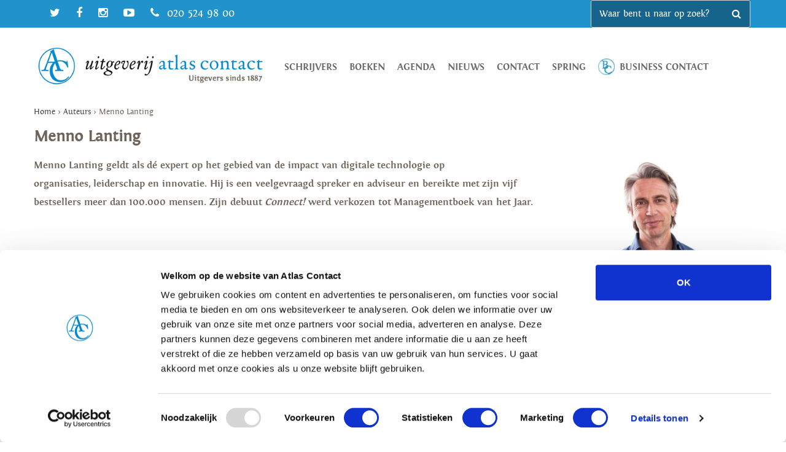

--- FILE ---
content_type: text/html; charset=UTF-8
request_url: https://www.atlascontact.nl/auteur/menno-lanting/
body_size: 66338
content:
<!doctype html>
<html lang="nl-NL" class="no-js">
	<head>
		<meta charset="UTF-8">
		<title>Menno Lanting Archieven - Atlas Contact : Atlas Contact</title>

		<link href="//www.google-analytics.com" rel="dns-prefetch">
        <link href="https://www.atlascontact.nl/wp-content/themes/default/img/icons/favicon.ico" rel="shortcut icon">
        <link href="https://www.atlascontact.nl/wp-content/themes/default/img/icons/touch.png" rel="apple-touch-icon-precomposed">

		<meta http-equiv="X-UA-Compatible" content="IE=edge,chrome=1">
		<meta name="viewport" content="width=device-width, initial-scale=1.0">
		<meta name="description" content="">

        <link href="https://www.atlascontact.nl/wp-content/themes/default/css/owl.carousel.min.css" rel="stylesheet">
        <link href="https://www.atlascontact.nl/wp-content/themes/default/css/owl.theme.default.min.css" rel="stylesheet">
        <!-- Google Tag Manager -->

        <link rel="stylesheet" href="https://cdn.jsdelivr.net/npm/bootstrap-v4-grid-only@1.0.0/dist/bootstrap-grid.min.css" integrity="sha384-Vkoo8x4CGsO3+Hhxv8T/Q5PaXtkKtu6ug5TOeNV6gBiFeWPGFN9MuhOf23Q9Ifjh" crossorigin="anonymous">


        <script>(function(w,d,s,l,i){w[l]=w[l]||[];w[l].push({'gtm.start':

                new Date().getTime(),event:'gtm.js'});var f=d.getElementsByTagName(s)[0],

                j=d.createElement(s),dl=l!='dataLayer'?'&l='+l:'';j.async=true;j.src=

                'https://www.googletagmanager.com/gtm.js?id='+i+dl;f.parentNode.insertBefore(j,f);

            })(window,document,'script','dataLayer','GTM-TJZPHR4');</script>


        <!-- End Google Tag Manager -->
		<meta name='robots' content='index, follow, max-image-preview:large, max-snippet:-1, max-video-preview:-1' />
	<style>img:is([sizes="auto" i], [sizes^="auto," i]) { contain-intrinsic-size: 3000px 1500px }</style>
	
	<!-- This site is optimized with the Yoast SEO plugin v25.4 - https://yoast.com/wordpress/plugins/seo/ -->
	<link rel="canonical" href="https://www.atlascontact.nl/auteur/menno-lanting/" />
	<link rel="next" href="https://www.atlascontact.nl/auteur/menno-lanting/page/2/" />
	<meta property="og:locale" content="nl_NL" />
	<meta property="og:type" content="article" />
	<meta property="og:title" content="Menno Lanting Archieven - Atlas Contact" />
	<meta property="og:url" content="https://www.atlascontact.nl/auteur/menno-lanting/" />
	<meta property="og:site_name" content="Atlas Contact" />
	<meta name="twitter:card" content="summary_large_image" />
	<script type="application/ld+json" class="yoast-schema-graph">{"@context":"https://schema.org","@graph":[{"@type":"CollectionPage","@id":"https://www.atlascontact.nl/auteur/menno-lanting/","url":"https://www.atlascontact.nl/auteur/menno-lanting/","name":"Menno Lanting Archieven - Atlas Contact","isPartOf":{"@id":"https://www.atlascontact.nl/#website"},"primaryImageOfPage":{"@id":"https://www.atlascontact.nl/auteur/menno-lanting/#primaryimage"},"image":{"@id":"https://www.atlascontact.nl/auteur/menno-lanting/#primaryimage"},"thumbnailUrl":"https://www.atlascontact.nl/wp-content/uploads/2023/09/9789047016960_frontcover_original.jpg","breadcrumb":{"@id":"https://www.atlascontact.nl/auteur/menno-lanting/#breadcrumb"},"inLanguage":"nl-NL"},{"@type":"ImageObject","inLanguage":"nl-NL","@id":"https://www.atlascontact.nl/auteur/menno-lanting/#primaryimage","url":"https://www.atlascontact.nl/wp-content/uploads/2023/09/9789047016960_frontcover_original.jpg","contentUrl":"https://www.atlascontact.nl/wp-content/uploads/2023/09/9789047016960_frontcover_original.jpg","width":960,"height":960},{"@type":"BreadcrumbList","@id":"https://www.atlascontact.nl/auteur/menno-lanting/#breadcrumb","itemListElement":[{"@type":"ListItem","position":1,"name":"Home","item":"https://www.atlascontact.nl/"},{"@type":"ListItem","position":2,"name":"Menno Lanting"}]},{"@type":"WebSite","@id":"https://www.atlascontact.nl/#website","url":"https://www.atlascontact.nl/","name":"Atlas Contact","description":"","potentialAction":[{"@type":"SearchAction","target":{"@type":"EntryPoint","urlTemplate":"https://www.atlascontact.nl/?s={search_term_string}"},"query-input":{"@type":"PropertyValueSpecification","valueRequired":true,"valueName":"search_term_string"}}],"inLanguage":"nl-NL"}]}</script>
	<!-- / Yoast SEO plugin. -->


<link rel='dns-prefetch' href='//maxcdn.bootstrapcdn.com' />
<link rel='dns-prefetch' href='//fonts.googleapis.com' />
		<!-- This site uses the Google Analytics by MonsterInsights plugin v9.2.2 - Using Analytics tracking - https://www.monsterinsights.com/ -->
							<script src="//www.googletagmanager.com/gtag/js?id=G-JDBT89VEZJ"  data-cfasync="false" data-wpfc-render="false" type="text/javascript" async></script>
			<script data-cfasync="false" data-wpfc-render="false" type="text/javascript">
				var mi_version = '9.2.2';
				var mi_track_user = true;
				var mi_no_track_reason = '';
								var MonsterInsightsDefaultLocations = {"page_location":"https:\/\/www.atlascontact.nl\/auteur\/menno-lanting\/"};
				if ( typeof MonsterInsightsPrivacyGuardFilter === 'function' ) {
					var MonsterInsightsLocations = (typeof MonsterInsightsExcludeQuery === 'object') ? MonsterInsightsPrivacyGuardFilter( MonsterInsightsExcludeQuery ) : MonsterInsightsPrivacyGuardFilter( MonsterInsightsDefaultLocations );
				} else {
					var MonsterInsightsLocations = (typeof MonsterInsightsExcludeQuery === 'object') ? MonsterInsightsExcludeQuery : MonsterInsightsDefaultLocations;
				}

								var disableStrs = [
										'ga-disable-G-JDBT89VEZJ',
									];

				/* Function to detect opted out users */
				function __gtagTrackerIsOptedOut() {
					for (var index = 0; index < disableStrs.length; index++) {
						if (document.cookie.indexOf(disableStrs[index] + '=true') > -1) {
							return true;
						}
					}

					return false;
				}

				/* Disable tracking if the opt-out cookie exists. */
				if (__gtagTrackerIsOptedOut()) {
					for (var index = 0; index < disableStrs.length; index++) {
						window[disableStrs[index]] = true;
					}
				}

				/* Opt-out function */
				function __gtagTrackerOptout() {
					for (var index = 0; index < disableStrs.length; index++) {
						document.cookie = disableStrs[index] + '=true; expires=Thu, 31 Dec 2099 23:59:59 UTC; path=/';
						window[disableStrs[index]] = true;
					}
				}

				if ('undefined' === typeof gaOptout) {
					function gaOptout() {
						__gtagTrackerOptout();
					}
				}
								window.dataLayer = window.dataLayer || [];

				window.MonsterInsightsDualTracker = {
					helpers: {},
					trackers: {},
				};
				if (mi_track_user) {
					function __gtagDataLayer() {
						dataLayer.push(arguments);
					}

					function __gtagTracker(type, name, parameters) {
						if (!parameters) {
							parameters = {};
						}

						if (parameters.send_to) {
							__gtagDataLayer.apply(null, arguments);
							return;
						}

						if (type === 'event') {
														parameters.send_to = monsterinsights_frontend.v4_id;
							var hookName = name;
							if (typeof parameters['event_category'] !== 'undefined') {
								hookName = parameters['event_category'] + ':' + name;
							}

							if (typeof MonsterInsightsDualTracker.trackers[hookName] !== 'undefined') {
								MonsterInsightsDualTracker.trackers[hookName](parameters);
							} else {
								__gtagDataLayer('event', name, parameters);
							}
							
						} else {
							__gtagDataLayer.apply(null, arguments);
						}
					}

					__gtagTracker('js', new Date());
					__gtagTracker('set', {
						'developer_id.dZGIzZG': true,
											});
					if ( MonsterInsightsLocations.page_location ) {
						__gtagTracker('set', MonsterInsightsLocations);
					}
										__gtagTracker('config', 'G-JDBT89VEZJ', {"forceSSL":"true","link_attribution":"true"} );
															window.gtag = __gtagTracker;										(function () {
						/* https://developers.google.com/analytics/devguides/collection/analyticsjs/ */
						/* ga and __gaTracker compatibility shim. */
						var noopfn = function () {
							return null;
						};
						var newtracker = function () {
							return new Tracker();
						};
						var Tracker = function () {
							return null;
						};
						var p = Tracker.prototype;
						p.get = noopfn;
						p.set = noopfn;
						p.send = function () {
							var args = Array.prototype.slice.call(arguments);
							args.unshift('send');
							__gaTracker.apply(null, args);
						};
						var __gaTracker = function () {
							var len = arguments.length;
							if (len === 0) {
								return;
							}
							var f = arguments[len - 1];
							if (typeof f !== 'object' || f === null || typeof f.hitCallback !== 'function') {
								if ('send' === arguments[0]) {
									var hitConverted, hitObject = false, action;
									if ('event' === arguments[1]) {
										if ('undefined' !== typeof arguments[3]) {
											hitObject = {
												'eventAction': arguments[3],
												'eventCategory': arguments[2],
												'eventLabel': arguments[4],
												'value': arguments[5] ? arguments[5] : 1,
											}
										}
									}
									if ('pageview' === arguments[1]) {
										if ('undefined' !== typeof arguments[2]) {
											hitObject = {
												'eventAction': 'page_view',
												'page_path': arguments[2],
											}
										}
									}
									if (typeof arguments[2] === 'object') {
										hitObject = arguments[2];
									}
									if (typeof arguments[5] === 'object') {
										Object.assign(hitObject, arguments[5]);
									}
									if ('undefined' !== typeof arguments[1].hitType) {
										hitObject = arguments[1];
										if ('pageview' === hitObject.hitType) {
											hitObject.eventAction = 'page_view';
										}
									}
									if (hitObject) {
										action = 'timing' === arguments[1].hitType ? 'timing_complete' : hitObject.eventAction;
										hitConverted = mapArgs(hitObject);
										__gtagTracker('event', action, hitConverted);
									}
								}
								return;
							}

							function mapArgs(args) {
								var arg, hit = {};
								var gaMap = {
									'eventCategory': 'event_category',
									'eventAction': 'event_action',
									'eventLabel': 'event_label',
									'eventValue': 'event_value',
									'nonInteraction': 'non_interaction',
									'timingCategory': 'event_category',
									'timingVar': 'name',
									'timingValue': 'value',
									'timingLabel': 'event_label',
									'page': 'page_path',
									'location': 'page_location',
									'title': 'page_title',
									'referrer' : 'page_referrer',
								};
								for (arg in args) {
																		if (!(!args.hasOwnProperty(arg) || !gaMap.hasOwnProperty(arg))) {
										hit[gaMap[arg]] = args[arg];
									} else {
										hit[arg] = args[arg];
									}
								}
								return hit;
							}

							try {
								f.hitCallback();
							} catch (ex) {
							}
						};
						__gaTracker.create = newtracker;
						__gaTracker.getByName = newtracker;
						__gaTracker.getAll = function () {
							return [];
						};
						__gaTracker.remove = noopfn;
						__gaTracker.loaded = true;
						window['__gaTracker'] = __gaTracker;
					})();
									} else {
										console.log("");
					(function () {
						function __gtagTracker() {
							return null;
						}

						window['__gtagTracker'] = __gtagTracker;
						window['gtag'] = __gtagTracker;
					})();
									}
			</script>
				<!-- / Google Analytics by MonsterInsights -->
		<script type="text/javascript">
/* <![CDATA[ */
window._wpemojiSettings = {"baseUrl":"https:\/\/s.w.org\/images\/core\/emoji\/16.0.1\/72x72\/","ext":".png","svgUrl":"https:\/\/s.w.org\/images\/core\/emoji\/16.0.1\/svg\/","svgExt":".svg","source":{"concatemoji":"https:\/\/www.atlascontact.nl\/wp-includes\/js\/wp-emoji-release.min.js?ver=6.8.3"}};
/*! This file is auto-generated */
!function(s,n){var o,i,e;function c(e){try{var t={supportTests:e,timestamp:(new Date).valueOf()};sessionStorage.setItem(o,JSON.stringify(t))}catch(e){}}function p(e,t,n){e.clearRect(0,0,e.canvas.width,e.canvas.height),e.fillText(t,0,0);var t=new Uint32Array(e.getImageData(0,0,e.canvas.width,e.canvas.height).data),a=(e.clearRect(0,0,e.canvas.width,e.canvas.height),e.fillText(n,0,0),new Uint32Array(e.getImageData(0,0,e.canvas.width,e.canvas.height).data));return t.every(function(e,t){return e===a[t]})}function u(e,t){e.clearRect(0,0,e.canvas.width,e.canvas.height),e.fillText(t,0,0);for(var n=e.getImageData(16,16,1,1),a=0;a<n.data.length;a++)if(0!==n.data[a])return!1;return!0}function f(e,t,n,a){switch(t){case"flag":return n(e,"\ud83c\udff3\ufe0f\u200d\u26a7\ufe0f","\ud83c\udff3\ufe0f\u200b\u26a7\ufe0f")?!1:!n(e,"\ud83c\udde8\ud83c\uddf6","\ud83c\udde8\u200b\ud83c\uddf6")&&!n(e,"\ud83c\udff4\udb40\udc67\udb40\udc62\udb40\udc65\udb40\udc6e\udb40\udc67\udb40\udc7f","\ud83c\udff4\u200b\udb40\udc67\u200b\udb40\udc62\u200b\udb40\udc65\u200b\udb40\udc6e\u200b\udb40\udc67\u200b\udb40\udc7f");case"emoji":return!a(e,"\ud83e\udedf")}return!1}function g(e,t,n,a){var r="undefined"!=typeof WorkerGlobalScope&&self instanceof WorkerGlobalScope?new OffscreenCanvas(300,150):s.createElement("canvas"),o=r.getContext("2d",{willReadFrequently:!0}),i=(o.textBaseline="top",o.font="600 32px Arial",{});return e.forEach(function(e){i[e]=t(o,e,n,a)}),i}function t(e){var t=s.createElement("script");t.src=e,t.defer=!0,s.head.appendChild(t)}"undefined"!=typeof Promise&&(o="wpEmojiSettingsSupports",i=["flag","emoji"],n.supports={everything:!0,everythingExceptFlag:!0},e=new Promise(function(e){s.addEventListener("DOMContentLoaded",e,{once:!0})}),new Promise(function(t){var n=function(){try{var e=JSON.parse(sessionStorage.getItem(o));if("object"==typeof e&&"number"==typeof e.timestamp&&(new Date).valueOf()<e.timestamp+604800&&"object"==typeof e.supportTests)return e.supportTests}catch(e){}return null}();if(!n){if("undefined"!=typeof Worker&&"undefined"!=typeof OffscreenCanvas&&"undefined"!=typeof URL&&URL.createObjectURL&&"undefined"!=typeof Blob)try{var e="postMessage("+g.toString()+"("+[JSON.stringify(i),f.toString(),p.toString(),u.toString()].join(",")+"));",a=new Blob([e],{type:"text/javascript"}),r=new Worker(URL.createObjectURL(a),{name:"wpTestEmojiSupports"});return void(r.onmessage=function(e){c(n=e.data),r.terminate(),t(n)})}catch(e){}c(n=g(i,f,p,u))}t(n)}).then(function(e){for(var t in e)n.supports[t]=e[t],n.supports.everything=n.supports.everything&&n.supports[t],"flag"!==t&&(n.supports.everythingExceptFlag=n.supports.everythingExceptFlag&&n.supports[t]);n.supports.everythingExceptFlag=n.supports.everythingExceptFlag&&!n.supports.flag,n.DOMReady=!1,n.readyCallback=function(){n.DOMReady=!0}}).then(function(){return e}).then(function(){var e;n.supports.everything||(n.readyCallback(),(e=n.source||{}).concatemoji?t(e.concatemoji):e.wpemoji&&e.twemoji&&(t(e.twemoji),t(e.wpemoji)))}))}((window,document),window._wpemojiSettings);
/* ]]> */
</script>
<style id='wp-emoji-styles-inline-css' type='text/css'>

	img.wp-smiley, img.emoji {
		display: inline !important;
		border: none !important;
		box-shadow: none !important;
		height: 1em !important;
		width: 1em !important;
		margin: 0 0.07em !important;
		vertical-align: -0.1em !important;
		background: none !important;
		padding: 0 !important;
	}
</style>
<link rel='stylesheet' id='wp-block-library-css' href='https://www.atlascontact.nl/wp-includes/css/dist/block-library/style.min.css?ver=6.8.3' type='text/css' media='all' />
<link rel='stylesheet' id='swiper-css-css' href='https://www.atlascontact.nl/wp-content/plugins/instagram-widget-by-wpzoom/dist/styles/library/swiper.css?ver=7.4.1' type='text/css' media='all' />
<link rel='stylesheet' id='dashicons-css' href='https://www.atlascontact.nl/wp-includes/css/dashicons.min.css?ver=6.8.3' type='text/css' media='all' />
<link rel='stylesheet' id='magnific-popup-css' href='https://www.atlascontact.nl/wp-content/plugins/instagram-widget-by-wpzoom/dist/styles/library/magnific-popup.css?ver=2.2.0' type='text/css' media='all' />
<link rel='stylesheet' id='wpz-insta_block-frontend-style-css' href='https://www.atlascontact.nl/wp-content/plugins/instagram-widget-by-wpzoom/dist/styles/frontend/index.css?ver=9726db2ff442dd2c42ae1ff4d6fe780d' type='text/css' media='all' />
<style id='classic-theme-styles-inline-css' type='text/css'>
/*! This file is auto-generated */
.wp-block-button__link{color:#fff;background-color:#32373c;border-radius:9999px;box-shadow:none;text-decoration:none;padding:calc(.667em + 2px) calc(1.333em + 2px);font-size:1.125em}.wp-block-file__button{background:#32373c;color:#fff;text-decoration:none}
</style>
<style id='pdfemb-pdf-embedder-viewer-style-inline-css' type='text/css'>
.wp-block-pdfemb-pdf-embedder-viewer{max-width:none}

</style>
<style id='global-styles-inline-css' type='text/css'>
:root{--wp--preset--aspect-ratio--square: 1;--wp--preset--aspect-ratio--4-3: 4/3;--wp--preset--aspect-ratio--3-4: 3/4;--wp--preset--aspect-ratio--3-2: 3/2;--wp--preset--aspect-ratio--2-3: 2/3;--wp--preset--aspect-ratio--16-9: 16/9;--wp--preset--aspect-ratio--9-16: 9/16;--wp--preset--color--black: #000000;--wp--preset--color--cyan-bluish-gray: #abb8c3;--wp--preset--color--white: #ffffff;--wp--preset--color--pale-pink: #f78da7;--wp--preset--color--vivid-red: #cf2e2e;--wp--preset--color--luminous-vivid-orange: #ff6900;--wp--preset--color--luminous-vivid-amber: #fcb900;--wp--preset--color--light-green-cyan: #7bdcb5;--wp--preset--color--vivid-green-cyan: #00d084;--wp--preset--color--pale-cyan-blue: #8ed1fc;--wp--preset--color--vivid-cyan-blue: #0693e3;--wp--preset--color--vivid-purple: #9b51e0;--wp--preset--gradient--vivid-cyan-blue-to-vivid-purple: linear-gradient(135deg,rgba(6,147,227,1) 0%,rgb(155,81,224) 100%);--wp--preset--gradient--light-green-cyan-to-vivid-green-cyan: linear-gradient(135deg,rgb(122,220,180) 0%,rgb(0,208,130) 100%);--wp--preset--gradient--luminous-vivid-amber-to-luminous-vivid-orange: linear-gradient(135deg,rgba(252,185,0,1) 0%,rgba(255,105,0,1) 100%);--wp--preset--gradient--luminous-vivid-orange-to-vivid-red: linear-gradient(135deg,rgba(255,105,0,1) 0%,rgb(207,46,46) 100%);--wp--preset--gradient--very-light-gray-to-cyan-bluish-gray: linear-gradient(135deg,rgb(238,238,238) 0%,rgb(169,184,195) 100%);--wp--preset--gradient--cool-to-warm-spectrum: linear-gradient(135deg,rgb(74,234,220) 0%,rgb(151,120,209) 20%,rgb(207,42,186) 40%,rgb(238,44,130) 60%,rgb(251,105,98) 80%,rgb(254,248,76) 100%);--wp--preset--gradient--blush-light-purple: linear-gradient(135deg,rgb(255,206,236) 0%,rgb(152,150,240) 100%);--wp--preset--gradient--blush-bordeaux: linear-gradient(135deg,rgb(254,205,165) 0%,rgb(254,45,45) 50%,rgb(107,0,62) 100%);--wp--preset--gradient--luminous-dusk: linear-gradient(135deg,rgb(255,203,112) 0%,rgb(199,81,192) 50%,rgb(65,88,208) 100%);--wp--preset--gradient--pale-ocean: linear-gradient(135deg,rgb(255,245,203) 0%,rgb(182,227,212) 50%,rgb(51,167,181) 100%);--wp--preset--gradient--electric-grass: linear-gradient(135deg,rgb(202,248,128) 0%,rgb(113,206,126) 100%);--wp--preset--gradient--midnight: linear-gradient(135deg,rgb(2,3,129) 0%,rgb(40,116,252) 100%);--wp--preset--font-size--small: 13px;--wp--preset--font-size--medium: 20px;--wp--preset--font-size--large: 36px;--wp--preset--font-size--x-large: 42px;--wp--preset--spacing--20: 0.44rem;--wp--preset--spacing--30: 0.67rem;--wp--preset--spacing--40: 1rem;--wp--preset--spacing--50: 1.5rem;--wp--preset--spacing--60: 2.25rem;--wp--preset--spacing--70: 3.38rem;--wp--preset--spacing--80: 5.06rem;--wp--preset--shadow--natural: 6px 6px 9px rgba(0, 0, 0, 0.2);--wp--preset--shadow--deep: 12px 12px 50px rgba(0, 0, 0, 0.4);--wp--preset--shadow--sharp: 6px 6px 0px rgba(0, 0, 0, 0.2);--wp--preset--shadow--outlined: 6px 6px 0px -3px rgba(255, 255, 255, 1), 6px 6px rgba(0, 0, 0, 1);--wp--preset--shadow--crisp: 6px 6px 0px rgba(0, 0, 0, 1);}:where(.is-layout-flex){gap: 0.5em;}:where(.is-layout-grid){gap: 0.5em;}body .is-layout-flex{display: flex;}.is-layout-flex{flex-wrap: wrap;align-items: center;}.is-layout-flex > :is(*, div){margin: 0;}body .is-layout-grid{display: grid;}.is-layout-grid > :is(*, div){margin: 0;}:where(.wp-block-columns.is-layout-flex){gap: 2em;}:where(.wp-block-columns.is-layout-grid){gap: 2em;}:where(.wp-block-post-template.is-layout-flex){gap: 1.25em;}:where(.wp-block-post-template.is-layout-grid){gap: 1.25em;}.has-black-color{color: var(--wp--preset--color--black) !important;}.has-cyan-bluish-gray-color{color: var(--wp--preset--color--cyan-bluish-gray) !important;}.has-white-color{color: var(--wp--preset--color--white) !important;}.has-pale-pink-color{color: var(--wp--preset--color--pale-pink) !important;}.has-vivid-red-color{color: var(--wp--preset--color--vivid-red) !important;}.has-luminous-vivid-orange-color{color: var(--wp--preset--color--luminous-vivid-orange) !important;}.has-luminous-vivid-amber-color{color: var(--wp--preset--color--luminous-vivid-amber) !important;}.has-light-green-cyan-color{color: var(--wp--preset--color--light-green-cyan) !important;}.has-vivid-green-cyan-color{color: var(--wp--preset--color--vivid-green-cyan) !important;}.has-pale-cyan-blue-color{color: var(--wp--preset--color--pale-cyan-blue) !important;}.has-vivid-cyan-blue-color{color: var(--wp--preset--color--vivid-cyan-blue) !important;}.has-vivid-purple-color{color: var(--wp--preset--color--vivid-purple) !important;}.has-black-background-color{background-color: var(--wp--preset--color--black) !important;}.has-cyan-bluish-gray-background-color{background-color: var(--wp--preset--color--cyan-bluish-gray) !important;}.has-white-background-color{background-color: var(--wp--preset--color--white) !important;}.has-pale-pink-background-color{background-color: var(--wp--preset--color--pale-pink) !important;}.has-vivid-red-background-color{background-color: var(--wp--preset--color--vivid-red) !important;}.has-luminous-vivid-orange-background-color{background-color: var(--wp--preset--color--luminous-vivid-orange) !important;}.has-luminous-vivid-amber-background-color{background-color: var(--wp--preset--color--luminous-vivid-amber) !important;}.has-light-green-cyan-background-color{background-color: var(--wp--preset--color--light-green-cyan) !important;}.has-vivid-green-cyan-background-color{background-color: var(--wp--preset--color--vivid-green-cyan) !important;}.has-pale-cyan-blue-background-color{background-color: var(--wp--preset--color--pale-cyan-blue) !important;}.has-vivid-cyan-blue-background-color{background-color: var(--wp--preset--color--vivid-cyan-blue) !important;}.has-vivid-purple-background-color{background-color: var(--wp--preset--color--vivid-purple) !important;}.has-black-border-color{border-color: var(--wp--preset--color--black) !important;}.has-cyan-bluish-gray-border-color{border-color: var(--wp--preset--color--cyan-bluish-gray) !important;}.has-white-border-color{border-color: var(--wp--preset--color--white) !important;}.has-pale-pink-border-color{border-color: var(--wp--preset--color--pale-pink) !important;}.has-vivid-red-border-color{border-color: var(--wp--preset--color--vivid-red) !important;}.has-luminous-vivid-orange-border-color{border-color: var(--wp--preset--color--luminous-vivid-orange) !important;}.has-luminous-vivid-amber-border-color{border-color: var(--wp--preset--color--luminous-vivid-amber) !important;}.has-light-green-cyan-border-color{border-color: var(--wp--preset--color--light-green-cyan) !important;}.has-vivid-green-cyan-border-color{border-color: var(--wp--preset--color--vivid-green-cyan) !important;}.has-pale-cyan-blue-border-color{border-color: var(--wp--preset--color--pale-cyan-blue) !important;}.has-vivid-cyan-blue-border-color{border-color: var(--wp--preset--color--vivid-cyan-blue) !important;}.has-vivid-purple-border-color{border-color: var(--wp--preset--color--vivid-purple) !important;}.has-vivid-cyan-blue-to-vivid-purple-gradient-background{background: var(--wp--preset--gradient--vivid-cyan-blue-to-vivid-purple) !important;}.has-light-green-cyan-to-vivid-green-cyan-gradient-background{background: var(--wp--preset--gradient--light-green-cyan-to-vivid-green-cyan) !important;}.has-luminous-vivid-amber-to-luminous-vivid-orange-gradient-background{background: var(--wp--preset--gradient--luminous-vivid-amber-to-luminous-vivid-orange) !important;}.has-luminous-vivid-orange-to-vivid-red-gradient-background{background: var(--wp--preset--gradient--luminous-vivid-orange-to-vivid-red) !important;}.has-very-light-gray-to-cyan-bluish-gray-gradient-background{background: var(--wp--preset--gradient--very-light-gray-to-cyan-bluish-gray) !important;}.has-cool-to-warm-spectrum-gradient-background{background: var(--wp--preset--gradient--cool-to-warm-spectrum) !important;}.has-blush-light-purple-gradient-background{background: var(--wp--preset--gradient--blush-light-purple) !important;}.has-blush-bordeaux-gradient-background{background: var(--wp--preset--gradient--blush-bordeaux) !important;}.has-luminous-dusk-gradient-background{background: var(--wp--preset--gradient--luminous-dusk) !important;}.has-pale-ocean-gradient-background{background: var(--wp--preset--gradient--pale-ocean) !important;}.has-electric-grass-gradient-background{background: var(--wp--preset--gradient--electric-grass) !important;}.has-midnight-gradient-background{background: var(--wp--preset--gradient--midnight) !important;}.has-small-font-size{font-size: var(--wp--preset--font-size--small) !important;}.has-medium-font-size{font-size: var(--wp--preset--font-size--medium) !important;}.has-large-font-size{font-size: var(--wp--preset--font-size--large) !important;}.has-x-large-font-size{font-size: var(--wp--preset--font-size--x-large) !important;}
:where(.wp-block-post-template.is-layout-flex){gap: 1.25em;}:where(.wp-block-post-template.is-layout-grid){gap: 1.25em;}
:where(.wp-block-columns.is-layout-flex){gap: 2em;}:where(.wp-block-columns.is-layout-grid){gap: 2em;}
:root :where(.wp-block-pullquote){font-size: 1.5em;line-height: 1.6;}
</style>
<link rel='stylesheet' id='fontawesome-css' href='//maxcdn.bootstrapcdn.com/font-awesome/4.5.0/css/font-awesome.min.css?ver=1.0' type='text/css' media='all' />
<link rel='stylesheet' id='normalize-css' href='https://www.atlascontact.nl/wp-content/themes/default/css/normalize.css?ver=1.0' type='text/css' media='all' />
<link rel='stylesheet' id='magnifique-css' href='https://www.atlascontact.nl/wp-content/themes/default/css/magnifique.css?ver=1.0' type='text/css' media='all' />
<link rel='stylesheet' id='html5blank-css' href='https://www.atlascontact.nl/wp-content/themes/default/style.css?ver=1.0' type='text/css' media='all' />
<link rel='stylesheet' id='opensans-css' href='//fonts.googleapis.com/css?family=Open+Sans%3A400%2C700%2C300%2C400italic&#038;ver=1.0' type='text/css' media='all' />
<link rel='stylesheet' id='tangerine-css' href='//fonts.googleapis.com/css?family=Tangerine&#038;ver=1.0' type='text/css' media='all' />
<link rel='stylesheet' id='boekdb_blocks-css' href='https://www.atlascontact.nl/wp-content/themes/default/boekdb-custom/style.css?ver=1225' type='text/css' media='all' />
<link rel='stylesheet' id='boekdb-css' href='https://www.atlascontact.nl/wp-content/themes/default/boekdb/styles.css?ver=1225' type='text/css' media='all' />
<link rel='stylesheet' id='slick-css' href='https://www.atlascontact.nl/wp-content/themes/default/boekdb-custom/css/slick.css?ver=1225' type='text/css' media='all' />
<link rel='stylesheet' id='slicktheme-css' href='https://www.atlascontact.nl/wp-content/themes/default/boekdb-custom/css/slick-theme.css?ver=1225' type='text/css' media='all' />
<script type="text/javascript" src="https://www.atlascontact.nl/wp-includes/js/jquery/jquery.min.js?ver=3.7.1" id="jquery-core-js"></script>
<script type="text/javascript" src="https://www.atlascontact.nl/wp-includes/js/jquery/jquery-migrate.min.js?ver=3.4.1" id="jquery-migrate-js"></script>
<script type="text/javascript" src="https://www.atlascontact.nl/wp-content/themes/default/js/lib/conditionizr-4.3.0.min.js?ver=4.3.0" id="conditionizr-js"></script>
<script type="text/javascript" src="https://www.atlascontact.nl/wp-content/themes/default/js/lib/magnifique-1.0.0.min.js?ver=1.0.0" id="magnifique-js"></script>
<script type="text/javascript" src="https://www.atlascontact.nl/wp-content/themes/default/js/lib/cycle.js?ver=2.0.0" id="cycle-js"></script>
<script type="text/javascript" src="https://www.atlascontact.nl/wp-content/themes/default/js/lib/autocomplete.js?ver=1.0.0" id="autocomplete-js"></script>
<script type="text/javascript" src="https://www.atlascontact.nl/wp-content/themes/default/js/lib/modernizr-2.7.1.min.js?ver=2.7.1" id="modernizr-js"></script>
<script type="text/javascript" src="https://www.atlascontact.nl/wp-content/themes/default/js/scripts.js?ver=1.0.0" id="html5blankscripts-js"></script>
<script type="text/javascript" src="https://www.atlascontact.nl/wp-content/plugins/google-analytics-for-wordpress/assets/js/frontend-gtag.min.js?ver=9.2.2" id="monsterinsights-frontend-script-js" async="async" data-wp-strategy="async"></script>
<script data-cfasync="false" data-wpfc-render="false" type="text/javascript" id='monsterinsights-frontend-script-js-extra'>/* <![CDATA[ */
var monsterinsights_frontend = {"js_events_tracking":"true","download_extensions":"doc,pdf,ppt,zip,xls,docx,pptx,xlsx","inbound_paths":"[{\"path\":\"\\\/go\\\/\",\"label\":\"affiliate\"},{\"path\":\"\\\/recommend\\\/\",\"label\":\"affiliate\"}]","home_url":"https:\/\/www.atlascontact.nl","hash_tracking":"false","v4_id":"G-JDBT89VEZJ"};/* ]]> */
</script>
<script type="text/javascript" src="https://www.atlascontact.nl/wp-includes/js/underscore.min.js?ver=1.13.7" id="underscore-js"></script>
<script type="text/javascript" id="wp-util-js-extra">
/* <![CDATA[ */
var _wpUtilSettings = {"ajax":{"url":"\/wp-admin\/admin-ajax.php"}};
/* ]]> */
</script>
<script type="text/javascript" src="https://www.atlascontact.nl/wp-includes/js/wp-util.min.js?ver=6.8.3" id="wp-util-js"></script>
<script type="text/javascript" src="https://www.atlascontact.nl/wp-content/plugins/instagram-widget-by-wpzoom/dist/scripts/library/magnific-popup.js?ver=1732538385" id="magnific-popup-js"></script>
<script type="text/javascript" src="https://www.atlascontact.nl/wp-content/plugins/instagram-widget-by-wpzoom/dist/scripts/library/swiper.js?ver=7.4.1" id="swiper-js-js"></script>
<script type="text/javascript" src="https://www.atlascontact.nl/wp-content/plugins/instagram-widget-by-wpzoom/dist/scripts/frontend/block.js?ver=4f118e10ae839b0fded6cb35e2e8aa81" id="wpz-insta_block-frontend-script-js"></script>
<link rel="https://api.w.org/" href="https://www.atlascontact.nl/wp-json/" />		<style type="text/css" id="wp-custom-css">
			body .boekdb .letterfilter{
	display: block!important;
}


.canva-embed{
	border-radius: 0!important;
	margin: 0!important;
	padding: 0!important;
}

#lbl-field2165 li, #CNT2165 li { overflow: hidden; clear: both; }
ul.mpFormTable {list-style:none;}

.zoom-instagram-widget__items{
	padding: 0!important;
}

/* book detail */

#boekdb_v2_authors_info h3, #boekdb_v2_authors_info_mobile h3, .boekdb_v2_tab h3,
#boekdb_v2_author_names a,
#boekdb_v2_title_text h1 {
    color: rgb(32, 147, 204);
}

#boekdb_v2_author_names {
    font-size: 2rem;
}

div#boekdb_v2_flaptext_long {
    font-size: 16px;
    line-height: 30px;
}

div#boekdb_v2_cover_background_large + div > div:not(:last-child) {
    display: none;
}

#boekdb_v2_sidebar {
    border: none;
    border-left: 1px solid rgb(32, 147, 204);
    border-radius: 0;
}

ul.boekdb_v2_list_with_checkmarks,
p.boekdb_v2_desktop_only img,
ul#boekdb_v2_features,
ul#boekdb_v2_payments,
ul#boekdb_v2_features + p {
    display: none;
}

#boekdb_v2_authors_info {
    border: 0;
}

div#boekdb_v2_tab_author {
    border: 0;
    padding-left: 0;
    padding-top: 20px;
}


.boekdb_v2_row_tabs > div {
    border-top: 1px solid rgb(32, 147, 204);    
}

/* book overview */

.boekdb_v2_book_overview_label_expected, .boekdb_v2_book_overview_label_new {
	background-color:rgb(32, 147, 204);
}

@media(max-width: 980px){
	body.page-id-34715 .etalage .book{
		width: 50%!important;
	}
	
		.content{
		padding-top: 0;
	}
	
	.container .col1-3 {
		display: flex;
		    flex-direction: column;
	}
	
	.container .col1-3 .quote_sidebar{
		order: -1;
	}
	
	
	.boekdb .bookdetail{
		display: flex;
		flex-direction: column;
	}
	
	.boekdb .bookdetail .rightcolumn{
		width: 100%;
		order: 1;
		margin: 0!important;
		padding: 0!important;
		box-sizing: border-box;
	}
	
	.boekdb .bookdetail .leftcolumn{
		width: 100%;
		order: 0;
		text-align: center;
		
		margin: 0!important;
		
		padding: 0!important;
		box-sizing: border-box;
	}
	
	.boekdb{
		min-width: 100%;
	}
	
	.bookdetail .cover img, .authordetail .cover img{
		width: 80%;
	}
	
	.header .responsivemenu a{
		margin-bottom: 15px;
	}
	
	.top-header .search input{
		width: 100%;
	}
	.boekdb .orderinformation a.order{
		width: 100%;
		text-align: center;
		padding: 10px 15px;
	}
	
	.boekdb .price:after{
		display:  none;
	}
	
}

.boekdb_v2_books_etalage li img{
	height: 300px;
	object-fit: contain;
}

.boekdb_v2_book_overview_label_expected, .boekdb_v2_book_overview_label_new{
	margin-top: 10px;
}

.boekdb_v2_books_etalage h3{
	margin-bottom: 0;
	margin-top: 10px;
}

a.prev.page-numbers,
a.next.page-numbers{
	float: unset;
}

#boekdb_v2_sidebar .boekdb_v2_list_with_checkmarks{
	display: none;
}


.boekdb_v2_author_detail_image{
	max-height: 250px;
	object-fit: contain;
}

.nav-links {    
    display: flex;
    justify-content: center;
    align-items: center;
    column-gap: 8px;
}

.pagination .dots {
	height:20px;
}

/* Author page */

.boekdb_v2_row_author_detail p {
    font-family: 'fontinbold';
}

.boekdb_v2_row_author_detail p > br {
    display: none;
}

.boekdb_v2_filter_checkbox_holder input{
	top: 0;
	bottom: 0;
	margin: auto;
}


body.single-post .content article img.size-full{
	max-width: 100%!important;
}		</style>
				<script>
        // conditionizr.com
        // configure environment tests
        var themeurl = 'https://www.atlascontact.nl/wp-content/themes/default';
        conditionizr.config({
            assets: 'https://www.atlascontact.nl/wp-content/themes/default',
            tests: {}
        });
        </script>
		<script src="https://ajax.googleapis.com/ajax/libs/jquery/1.12.4/jquery.min.js"></script>
		<script src="https://www.atlascontact.nl/wp-content/themes/default/js/owl.carousel.min.js"></script>
		<script type='text/javascript' src='https://www.atlascontact.nl/wp-content/themes/default/js/lib/magnifique-1.0.0.min.js'></script>
		
			
	</head>
	<body class="archive tax-boekdb_auteur_tax term-menno-lanting term-3199 wp-theme-default">
    <!-- Google Tag Manager (noscript) -->

    <noscript><iframe src="https://www.googletagmanager.com/ns.html?id=GTM-TJZPHR4" height="0" width="0" style="display:none;visibility:hidden"></iframe></noscript>
    <!-- End Google Tag Manager (noscript) -->
        <div class="top-header clearfix">
            <div class="container">
                <div class="social col-12 col-md-6">
                    <a href="https://twitter.com/AtlasContact" target="_BLANK">
                        <i class="fa fa-twitter" aria-hidden="true"></i>
                    </a>
                    <a href="https://www.facebook.com/atlascontact" target="_BLANK">
                        <i class="fa fa-facebook" aria-hidden="true"></i>
                    </a>
                    <a href="https://www.instagram.com/atlascontact/" target="_BLANK">
                        <i class="fa fa-instagram" aria-hidden="true"></i>
                    </a>
                    <a href="https://www.youtube.com/channel/UC19V600Zu9_mYkewGO7KH9A" target="_BLANK">
                        <i class="fa fa-youtube-play" aria-hidden="true"></i>
                    </a>
                    <a href="#">
                        <i class="fa fa-phone" aria-hidden="true" style="margin-right:7px;"></i> 020 524 98 00
                    </a>
                </div>
                <div class="search float-right">
                    <form role="search" method="get" id="searching" action="/">
                        <input type="text" name="s" id="s" placeholder="Waar bent u naar op zoek?" class="ac_input" />
                        <i class="fa fa-search" aria-hidden="true"></i>
                    </form>
                </div>
            </div>
        </div>
        <div class="header clearfix">
            <div class="container">
                <div class="cols col1-3 logo">
                    <a href="/">
                        <img src="https://www.atlascontact.nl/wp-content/themes/default/img/atlaslogo.jpg" alt="Atlas Contact" title="Atlas Contact" />
                    </a>
                </div>
                <div class="cols col2-3 mainmenu">
                    <div class="menu-main-container"><ul id="menu-main" class="menu"><li id="menu-item-93" class="menu-item menu-item-type-post_type menu-item-object-page menu-item-93"><a href="https://www.atlascontact.nl/schrijvers/">Schrijvers</a></li>
<li id="menu-item-90" class="menu-item menu-item-type-post_type menu-item-object-page menu-item-has-children menu-item-90"><a href="https://www.atlascontact.nl/boeken/">Boeken</a>
<ul class="sub-menu">
	<li id="menu-item-19954" class="menu-item menu-item-type-custom menu-item-object-custom menu-item-has-children menu-item-19954"><a href="#">Fondslijnen</a>
	<ul class="sub-menu">
		<li id="menu-item-19928" class="menu-item menu-item-type-post_type menu-item-object-page menu-item-19928"><a href="https://www.atlascontact.nl/boeken/fondslijnen/lj-veen-klassiek/">LJ Veen klassiek</a></li>
		<li id="menu-item-19930" class="menu-item menu-item-type-post_type menu-item-object-page menu-item-19930"><a href="https://www.atlascontact.nl/boeken/fondslijnen/vogelserie/">Vogelserie</a></li>
		<li id="menu-item-19927" class="menu-item menu-item-type-post_type menu-item-object-page menu-item-19927"><a href="https://www.atlascontact.nl/boeken/fondslijnen/de-schrijfbibliotheek/">De Schrijfbibliotheek</a></li>
		<li id="menu-item-19929" class="menu-item menu-item-type-post_type menu-item-object-page menu-item-19929"><a href="https://www.atlascontact.nl/boeken/fondslijnen/olympus/">Olympus</a></li>
		<li id="menu-item-93639" class="menu-item menu-item-type-post_type menu-item-object-page menu-item-93639"><a href="https://www.atlascontact.nl/boeken/fondslijnen/business-contact/">Business Contact</a></li>
	</ul>
</li>
	<li id="menu-item-19955" class="menu-item menu-item-type-custom menu-item-object-custom menu-item-has-children menu-item-19955"><a href="#">Thema&#8217;s</a>
	<ul class="sub-menu">
		<li id="menu-item-19942" class="menu-item menu-item-type-post_type menu-item-object-page menu-item-19942"><a href="https://www.atlascontact.nl/boeken/themas/geschiedenis/">Geschiedenis</a></li>
		<li id="menu-item-19947" class="menu-item menu-item-type-post_type menu-item-object-page menu-item-19947"><a href="https://www.atlascontact.nl/boeken/themas/mens-maatschappij/">Mens &#038; Maatschappij</a></li>
		<li id="menu-item-19950" class="menu-item menu-item-type-post_type menu-item-object-page menu-item-19950"><a href="https://www.atlascontact.nl/boeken/themas/reizen/">Reizen</a></li>
		<li id="menu-item-19948" class="menu-item menu-item-type-post_type menu-item-object-page menu-item-19948"><a href="https://www.atlascontact.nl/boeken/themas/natuur/">Natuur</a></li>
		<li id="menu-item-19951" class="menu-item menu-item-type-post_type menu-item-object-page menu-item-19951"><a href="https://www.atlascontact.nl/boeken/themas/sport/">Sport</a></li>
	</ul>
</li>
	<li id="menu-item-19956" class="menu-item menu-item-type-custom menu-item-object-custom menu-item-has-children menu-item-19956"><a href="#">Overig</a>
	<ul class="sub-menu">
		<li id="menu-item-19936" class="menu-item menu-item-type-post_type menu-item-object-page menu-item-19936"><a href="https://www.atlascontact.nl/boeken/overig/verwacht/">Verwacht</a></li>
		<li id="menu-item-19934" class="menu-item menu-item-type-post_type menu-item-object-page menu-item-19934"><a href="https://www.atlascontact.nl/boeken/overig/romans/">Romans</a></li>
		<li id="menu-item-19933" class="menu-item menu-item-type-post_type menu-item-object-page menu-item-19933"><a href="https://www.atlascontact.nl/boeken/overig/poezie/">Poezie</a></li>
		<li id="menu-item-19935" class="menu-item menu-item-type-post_type menu-item-object-page menu-item-19935"><a href="https://www.atlascontact.nl/boeken/overig/verhalenbundels/">Verhalenbundels</a></li>
		<li id="menu-item-34717" class="menu-item menu-item-type-post_type menu-item-object-page menu-item-34717"><a href="https://www.atlascontact.nl/ya/">Young Adult</a></li>
		<li id="menu-item-19953" class="menu-item menu-item-type-post_type menu-item-object-page menu-item-19953"><a href="https://www.atlascontact.nl/boeken/">Alle Boeken</a></li>
	</ul>
</li>
	<li id="menu-item-95572" class="menu-item menu-item-type-custom menu-item-object-custom menu-item-95572"><a href="https://www.atlascontact.nl/podcast/">Podcasts</a></li>
	<li id="menu-item-122309" class="menu-item menu-item-type-post_type menu-item-object-page menu-item-122309"><a href="https://www.atlascontact.nl/brochure/">Brochures</a></li>
</ul>
</li>
<li id="menu-item-56" class="menu-item menu-item-type-post_type menu-item-object-page menu-item-56"><a href="https://www.atlascontact.nl/agenda/">Agenda</a></li>
<li id="menu-item-55" class="menu-item menu-item-type-post_type menu-item-object-page menu-item-55"><a href="https://www.atlascontact.nl/nieuws/">Nieuws</a></li>
<li id="menu-item-25896" class="menu-item menu-item-type-custom menu-item-object-custom menu-item-has-children menu-item-25896"><a href="#">Contact</a>
<ul class="sub-menu">
	<li id="menu-item-54" class="menu-item menu-item-type-post_type menu-item-object-page menu-item-54"><a href="https://www.atlascontact.nl/contact/">Contact</a></li>
	<li id="menu-item-27037" class="menu-item menu-item-type-post_type menu-item-object-page menu-item-27037"><a href="https://www.atlascontact.nl/over-uitgeverij-atlas-contact/">Over ons &#038; missie</a></li>
	<li id="menu-item-19992" class="menu-item menu-item-type-post_type menu-item-object-page menu-item-19992"><a href="https://www.atlascontact.nl/manuscript/">Manuscript</a></li>
	<li id="menu-item-23437" class="menu-item menu-item-type-post_type menu-item-object-page menu-item-has-children menu-item-23437"><a href="https://www.atlascontact.nl/vacatures-stages/">Vacatures / Stages</a>
	<ul class="sub-menu">
		<li id="menu-item-23440" class="menu-item menu-item-type-post_type menu-item-object-page menu-item-23440"><a href="https://www.atlascontact.nl/foreign-rights/">Foreign rights</a></li>
	</ul>
</li>
</ul>
</li>
<li id="menu-item-125106" class="menu-item menu-item-type-post_type menu-item-object-page menu-item-125106"><a href="https://www.atlascontact.nl/spring/">Spring</a></li>
<li id="menu-item-57" class="menu-item menu-item-type-custom menu-item-object-custom menu-item-57"><a href="https://www.businesscontact.nl/">Business Contact</a></li>
</ul></div>                </div>
                <div class="cols col1-1 responsivemenu">
                    <a href="#responsive-open" class="open-popup-link">Menu <i class="fa fa-bars" aria-hidden="true"></i></a>
                    <div class="white-popup mfp-hide" id="responsive-open">
                        <div class="menu-main-container"><ul id="menu-main-1" class="menu"><li class="menu-item menu-item-type-post_type menu-item-object-page menu-item-93"><a href="https://www.atlascontact.nl/schrijvers/">Schrijvers</a></li>
<li class="menu-item menu-item-type-post_type menu-item-object-page menu-item-has-children menu-item-90"><a href="https://www.atlascontact.nl/boeken/">Boeken</a>
<ul class="sub-menu">
	<li class="menu-item menu-item-type-custom menu-item-object-custom menu-item-has-children menu-item-19954"><a href="#">Fondslijnen</a>
	<ul class="sub-menu">
		<li class="menu-item menu-item-type-post_type menu-item-object-page menu-item-19928"><a href="https://www.atlascontact.nl/boeken/fondslijnen/lj-veen-klassiek/">LJ Veen klassiek</a></li>
		<li class="menu-item menu-item-type-post_type menu-item-object-page menu-item-19930"><a href="https://www.atlascontact.nl/boeken/fondslijnen/vogelserie/">Vogelserie</a></li>
		<li class="menu-item menu-item-type-post_type menu-item-object-page menu-item-19927"><a href="https://www.atlascontact.nl/boeken/fondslijnen/de-schrijfbibliotheek/">De Schrijfbibliotheek</a></li>
		<li class="menu-item menu-item-type-post_type menu-item-object-page menu-item-19929"><a href="https://www.atlascontact.nl/boeken/fondslijnen/olympus/">Olympus</a></li>
		<li class="menu-item menu-item-type-post_type menu-item-object-page menu-item-93639"><a href="https://www.atlascontact.nl/boeken/fondslijnen/business-contact/">Business Contact</a></li>
	</ul>
</li>
	<li class="menu-item menu-item-type-custom menu-item-object-custom menu-item-has-children menu-item-19955"><a href="#">Thema&#8217;s</a>
	<ul class="sub-menu">
		<li class="menu-item menu-item-type-post_type menu-item-object-page menu-item-19942"><a href="https://www.atlascontact.nl/boeken/themas/geschiedenis/">Geschiedenis</a></li>
		<li class="menu-item menu-item-type-post_type menu-item-object-page menu-item-19947"><a href="https://www.atlascontact.nl/boeken/themas/mens-maatschappij/">Mens &#038; Maatschappij</a></li>
		<li class="menu-item menu-item-type-post_type menu-item-object-page menu-item-19950"><a href="https://www.atlascontact.nl/boeken/themas/reizen/">Reizen</a></li>
		<li class="menu-item menu-item-type-post_type menu-item-object-page menu-item-19948"><a href="https://www.atlascontact.nl/boeken/themas/natuur/">Natuur</a></li>
		<li class="menu-item menu-item-type-post_type menu-item-object-page menu-item-19951"><a href="https://www.atlascontact.nl/boeken/themas/sport/">Sport</a></li>
	</ul>
</li>
	<li class="menu-item menu-item-type-custom menu-item-object-custom menu-item-has-children menu-item-19956"><a href="#">Overig</a>
	<ul class="sub-menu">
		<li class="menu-item menu-item-type-post_type menu-item-object-page menu-item-19936"><a href="https://www.atlascontact.nl/boeken/overig/verwacht/">Verwacht</a></li>
		<li class="menu-item menu-item-type-post_type menu-item-object-page menu-item-19934"><a href="https://www.atlascontact.nl/boeken/overig/romans/">Romans</a></li>
		<li class="menu-item menu-item-type-post_type menu-item-object-page menu-item-19933"><a href="https://www.atlascontact.nl/boeken/overig/poezie/">Poezie</a></li>
		<li class="menu-item menu-item-type-post_type menu-item-object-page menu-item-19935"><a href="https://www.atlascontact.nl/boeken/overig/verhalenbundels/">Verhalenbundels</a></li>
		<li class="menu-item menu-item-type-post_type menu-item-object-page menu-item-34717"><a href="https://www.atlascontact.nl/ya/">Young Adult</a></li>
		<li class="menu-item menu-item-type-post_type menu-item-object-page menu-item-19953"><a href="https://www.atlascontact.nl/boeken/">Alle Boeken</a></li>
	</ul>
</li>
	<li class="menu-item menu-item-type-custom menu-item-object-custom menu-item-95572"><a href="https://www.atlascontact.nl/podcast/">Podcasts</a></li>
	<li class="menu-item menu-item-type-post_type menu-item-object-page menu-item-122309"><a href="https://www.atlascontact.nl/brochure/">Brochures</a></li>
</ul>
</li>
<li class="menu-item menu-item-type-post_type menu-item-object-page menu-item-56"><a href="https://www.atlascontact.nl/agenda/">Agenda</a></li>
<li class="menu-item menu-item-type-post_type menu-item-object-page menu-item-55"><a href="https://www.atlascontact.nl/nieuws/">Nieuws</a></li>
<li class="menu-item menu-item-type-custom menu-item-object-custom menu-item-has-children menu-item-25896"><a href="#">Contact</a>
<ul class="sub-menu">
	<li class="menu-item menu-item-type-post_type menu-item-object-page menu-item-54"><a href="https://www.atlascontact.nl/contact/">Contact</a></li>
	<li class="menu-item menu-item-type-post_type menu-item-object-page menu-item-27037"><a href="https://www.atlascontact.nl/over-uitgeverij-atlas-contact/">Over ons &#038; missie</a></li>
	<li class="menu-item menu-item-type-post_type menu-item-object-page menu-item-19992"><a href="https://www.atlascontact.nl/manuscript/">Manuscript</a></li>
	<li class="menu-item menu-item-type-post_type menu-item-object-page menu-item-has-children menu-item-23437"><a href="https://www.atlascontact.nl/vacatures-stages/">Vacatures / Stages</a>
	<ul class="sub-menu">
		<li class="menu-item menu-item-type-post_type menu-item-object-page menu-item-23440"><a href="https://www.atlascontact.nl/foreign-rights/">Foreign rights</a></li>
	</ul>
</li>
</ul>
</li>
<li class="menu-item menu-item-type-post_type menu-item-object-page menu-item-125106"><a href="https://www.atlascontact.nl/spring/">Spring</a></li>
<li class="menu-item menu-item-type-custom menu-item-object-custom menu-item-57"><a href="https://www.businesscontact.nl/">Business Contact</a></li>
</ul></div>                    </div>
                </div>
            </div>
        </div>
        
<div class="container">
	<div class="row">
		<div class="col-md-12"><div id="breadcrumbs"><span><span><a href="https://www.atlascontact.nl/" >Home</a> &gt; <span><a href="https://www.atlascontact.nl/auteurs/" >Auteurs</a> &gt; <span class="breadcrumb_last" aria-current="page">Menno Lanting</span></span></span></span></div></div>
	</div>
	<div class="row boekdb_v2_row_author_detail">
		<div class="col-md-12">
			<h1>Menno Lanting</h1>

			
			<img src="https://www.atlascontact.nl/wp-content/uploads/2024/05/5be95cba43a844.78674302-320x320.jpg" class="boekdb_v2_author_detail_image" width="300" height="300" alt="Menno Lanting" />			<p>Menno Lanting geldt als&#160;dé expert op het gebied&#160;van de impact van digitale&#160;technologie op organisaties,&#160;leiderschap en innovatie. Hij&#160;is een veelgevraagd spreker&#160;en adviseur en bereikte met&#160;zijn vijf bestsellers meer dan&#160;100.000 mensen. Zijn debuut&#160;</span><em>Connect!</em> werd verkozen tot&#160;Managementboek van het Jaar.</span></p>						

					</div>
		
		<div class="col-md-12">
			<div id="filter" class="boekdb_v2_filter">
				<ul>
					<li><a href="?#filter">Alles</a></li>
					<li><a href="?bw=hardbacks-paperbacks#filter">Hardbacks / Paperbacks</a></li>
					<li><a href="?bw=e-books#filter">E-books</a></li>
					<li><a href="?bw=luisterboeken#filter">Luisterboeken</a></li>
                    				</ul>
			</div>
		</div>

		<ul class="boekdb_v2_books_etalage">				<li>
					<a href="https://www.atlascontact.nl/boek/olietankers-en-speedboten-2/">
						<div class="boekdb_v2_books_etalage_cover">
							<img width="320" height="320" src="https://www.atlascontact.nl/wp-content/uploads/2023/09/9789047016953_frontcover_original-320x320.jpg" class="attachment-cover-thumbnail size-cover-thumbnail wp-post-image" alt="" decoding="async" fetchpriority="high" srcset="https://www.atlascontact.nl/wp-content/uploads/2023/09/9789047016953_frontcover_original-320x320.jpg 320w, https://www.atlascontact.nl/wp-content/uploads/2023/09/9789047016953_frontcover_original-300x300.jpg 300w, https://www.atlascontact.nl/wp-content/uploads/2023/09/9789047016953_frontcover_original-150x150.jpg 150w, https://www.atlascontact.nl/wp-content/uploads/2023/09/9789047016953_frontcover_original-768x768.jpg 768w, https://www.atlascontact.nl/wp-content/uploads/2023/09/9789047016953_frontcover_original.jpg 960w" sizes="(max-width: 320px) 100vw, 320px" />                            						</div>
										<h3>Olietankers en speedboten</h3></a>

				</li>						
							<li>
					<a href="https://www.atlascontact.nl/boek/uit-het-transformatiemoeras/">
						<div class="boekdb_v2_books_etalage_cover">
							<img width="320" height="452" src="https://www.atlascontact.nl/wp-content/uploads/2023/09/9789047014539_frontcover_original-320x452.jpg" class="attachment-cover-thumbnail size-cover-thumbnail wp-post-image" alt="" decoding="async" srcset="https://www.atlascontact.nl/wp-content/uploads/2023/09/9789047014539_frontcover_original-320x452.jpg 320w, https://www.atlascontact.nl/wp-content/uploads/2023/09/9789047014539_frontcover_original-212x300.jpg 212w, https://www.atlascontact.nl/wp-content/uploads/2023/09/9789047014539_frontcover_original-724x1024.jpg 724w, https://www.atlascontact.nl/wp-content/uploads/2023/09/9789047014539_frontcover_original-768x1086.jpg 768w, https://www.atlascontact.nl/wp-content/uploads/2023/09/9789047014539_frontcover_original.jpg 960w" sizes="(max-width: 320px) 100vw, 320px" />                            						</div>
										<h3>Uit het transformatiemoeras</h3></a>

				</li>						
							<li>
					<a href="https://www.atlascontact.nl/boek/hoe-word-ik-een-speedboot/">
						<div class="boekdb_v2_books_etalage_cover">
							<img width="320" height="498" src="https://www.atlascontact.nl/wp-content/uploads/2023/09/9789047013136_frontcover_original-320x498.jpg" class="attachment-cover-thumbnail size-cover-thumbnail wp-post-image" alt="" decoding="async" srcset="https://www.atlascontact.nl/wp-content/uploads/2023/09/9789047013136_frontcover_original-320x498.jpg 320w, https://www.atlascontact.nl/wp-content/uploads/2023/09/9789047013136_frontcover_original-193x300.jpg 193w, https://www.atlascontact.nl/wp-content/uploads/2023/09/9789047013136_frontcover_original-658x1024.jpg 658w, https://www.atlascontact.nl/wp-content/uploads/2023/09/9789047013136_frontcover_original-768x1196.jpg 768w, https://www.atlascontact.nl/wp-content/uploads/2023/09/9789047013136_frontcover_original.jpg 960w" sizes="(max-width: 320px) 100vw, 320px" />                            						</div>
										<h3>Hoe word ik een speedboot?</h3></a>

				</li>						
							<li>
					<a href="https://www.atlascontact.nl/boek/olietankers-en-speedboten/">
						<div class="boekdb_v2_books_etalage_cover">
							<img width="320" height="498" src="https://www.atlascontact.nl/wp-content/uploads/2023/09/9789047012511_frontcover_original-320x498.jpg" class="attachment-cover-thumbnail size-cover-thumbnail wp-post-image" alt="" decoding="async" srcset="https://www.atlascontact.nl/wp-content/uploads/2023/09/9789047012511_frontcover_original-320x498.jpg 320w, https://www.atlascontact.nl/wp-content/uploads/2023/09/9789047012511_frontcover_original-193x300.jpg 193w, https://www.atlascontact.nl/wp-content/uploads/2023/09/9789047012511_frontcover_original-658x1024.jpg 658w, https://www.atlascontact.nl/wp-content/uploads/2023/09/9789047012511_frontcover_original-768x1195.jpg 768w, https://www.atlascontact.nl/wp-content/uploads/2023/09/9789047012511_frontcover_original.jpg 960w" sizes="(max-width: 320px) 100vw, 320px" />                            						</div>
										<h3>Olietankers en speedboten</h3></a>

				</li>						
							<li>
					<a href="https://www.atlascontact.nl/boek/het-geheim-van-disruptie/">
						<div class="boekdb_v2_books_etalage_cover">
							<img width="320" height="461" src="https://www.atlascontact.nl/wp-content/uploads/2023/09/9789047012504_frontcover_original-320x461.jpg" class="attachment-cover-thumbnail size-cover-thumbnail wp-post-image" alt="" decoding="async" srcset="https://www.atlascontact.nl/wp-content/uploads/2023/09/9789047012504_frontcover_original-320x461.jpg 320w, https://www.atlascontact.nl/wp-content/uploads/2023/09/9789047012504_frontcover_original-208x300.jpg 208w, https://www.atlascontact.nl/wp-content/uploads/2023/09/9789047012504_frontcover_original-711x1024.jpg 711w, https://www.atlascontact.nl/wp-content/uploads/2023/09/9789047012504_frontcover_original-768x1106.jpg 768w, https://www.atlascontact.nl/wp-content/uploads/2023/09/9789047012504_frontcover_original.jpg 960w" sizes="(max-width: 320px) 100vw, 320px" />                            						</div>
										<h3>Het geheim van disruptie</h3></a>

				</li>						
							<li>
					<a href="https://www.atlascontact.nl/boek/disruptie-in-de-overheid/">
						<div class="boekdb_v2_books_etalage_cover">
							<img width="320" height="461" src="https://www.atlascontact.nl/wp-content/uploads/2023/09/9789047011804_frontcover_original-320x461.jpg" class="attachment-cover-thumbnail size-cover-thumbnail wp-post-image" alt="" decoding="async" srcset="https://www.atlascontact.nl/wp-content/uploads/2023/09/9789047011804_frontcover_original-320x461.jpg 320w, https://www.atlascontact.nl/wp-content/uploads/2023/09/9789047011804_frontcover_original-208x300.jpg 208w, https://www.atlascontact.nl/wp-content/uploads/2023/09/9789047011804_frontcover_original-711x1024.jpg 711w, https://www.atlascontact.nl/wp-content/uploads/2023/09/9789047011804_frontcover_original-768x1106.jpg 768w, https://www.atlascontact.nl/wp-content/uploads/2023/09/9789047011804_frontcover_original.jpg 960w" sizes="(max-width: 320px) 100vw, 320px" />                            						</div>
										<h3>Disruptie in de overheid</h3></a>

				</li>						
							<li>
					<a href="https://www.atlascontact.nl/boek/de-disruptieparadox/">
						<div class="boekdb_v2_books_etalage_cover">
							<img width="320" height="469" src="https://www.atlascontact.nl/wp-content/uploads/2023/09/9789047010371_frontcover-320x469.jpg" class="attachment-cover-thumbnail size-cover-thumbnail wp-post-image" alt="" decoding="async" srcset="https://www.atlascontact.nl/wp-content/uploads/2023/09/9789047010371_frontcover-320x469.jpg 320w, https://www.atlascontact.nl/wp-content/uploads/2023/09/9789047010371_frontcover-205x300.jpg 205w, https://www.atlascontact.nl/wp-content/uploads/2023/09/9789047010371_frontcover-698x1024.jpg 698w, https://www.atlascontact.nl/wp-content/uploads/2023/09/9789047010371_frontcover-768x1126.jpg 768w, https://www.atlascontact.nl/wp-content/uploads/2023/09/9789047010371_frontcover.jpg 960w" sizes="(max-width: 320px) 100vw, 320px" />                            						</div>
										<h3>De disruptieparadox</h3></a>

				</li>						
							<li>
					<a href="https://www.atlascontact.nl/boek/de-slimme-organisatie/">
						<div class="boekdb_v2_books_etalage_cover">
							<img width="320" height="509" src="https://www.atlascontact.nl/wp-content/uploads/2023/09/9789047006138_frontcover-320x509.jpg" class="attachment-cover-thumbnail size-cover-thumbnail wp-post-image" alt="" decoding="async" srcset="https://www.atlascontact.nl/wp-content/uploads/2023/09/9789047006138_frontcover-320x509.jpg 320w, https://www.atlascontact.nl/wp-content/uploads/2023/09/9789047006138_frontcover-189x300.jpg 189w, https://www.atlascontact.nl/wp-content/uploads/2023/09/9789047006138_frontcover.jpg 503w" sizes="(max-width: 320px) 100vw, 320px" />                            						</div>
										<h3>De slimme organisatie</h3></a>

				</li>						
							<li>
					<a href="https://www.atlascontact.nl/boek/connect/">
						<div class="boekdb_v2_books_etalage_cover">
							<img width="320" height="507" src="https://www.atlascontact.nl/wp-content/uploads/2023/09/9789047017554_frontcover-320x507.jpg" class="attachment-cover-thumbnail size-cover-thumbnail wp-post-image" alt="" decoding="async" srcset="https://www.atlascontact.nl/wp-content/uploads/2023/09/9789047017554_frontcover-320x507.jpg 320w, https://www.atlascontact.nl/wp-content/uploads/2023/09/9789047017554_frontcover-189x300.jpg 189w, https://www.atlascontact.nl/wp-content/uploads/2023/09/9789047017554_frontcover.jpg 600w" sizes="(max-width: 320px) 100vw, 320px" />                            						</div>
										<h3>Connect!</h3></a>

				</li>						
			</ul>		<p class="boekdb_v2_text-right boekdb_v2_back_to_top"><a href="#">Terug naar boven <svg version="1.1" id="Laag_1" xmlns="http://www.w3.org/2000/svg" xmlns:xlink="http://www.w3.org/1999/xlink" x="0px" y="0px" viewBox="0 0 24 24" style="enable-background:new 0 0 24 24;" xml:space="preserve"><path d="M12,0C5.4,0,0,5.4,0,12s5.4,12,12,12s12-5.4,12-12S18.6,0,12,0z M18,16l-6-6l-6,6l-2-2l8-8l8,8L18,16z"/></svg></a></p>

		
	</div>
</div>

        <div class="footer clearfix">
            <div class="container">
                <div class="cols col1-3 paddingright">
                    <div id="black-studio-tinymce-3" class="widget_black_studio_tinymce"><h3>Nieuwsbrief</h3><div class="textwidget"></div></div><div id="block-3" class="widget_block widget_text">
<p></p>
</div><div id="block-8" class="widget_block"><p><a href="”https://www.atlascontact.nl/nieuwsbrief/”"></a></p><a href="”https://www.atlascontact.nl/nieuwsbrief/”">
<figure class="wp-block-gallery columns-1 is-cropped">
<ul class="blocks-gallery-grid">
<li class="blocks-gallery-item">
<figure><img decoding="async" src="https://www.atlascontact.nl/wp-content/uploads/2022/04/voorjaarslezen-nieuwsbrief.png" alt="" data-id="34344" data-full-url="https://www.atlascontact.nl/wp-content/uploads/2022/04/voorjaarslezen-nieuwsbrief.png" data-link="https://www.atlascontact.nl/wp-content/uploads/2022/04/voorjaarslezen-nieuwsbrief/" class="wp-image-34344"></figure>
</li>
</ul>
</figure>
</a><p><a href="”https://www.atlascontact.nl/nieuwsbrief/”"></a></p></div>                </div>
                <div class="cols col1-3 paddingright">
                    <div id="black-studio-tinymce-2" class="widget_black_studio_tinymce"><h3>Club van echte lezers</h3><div class="textwidget"></div></div><div id="block-7" class="widget_block widget_media_image">
<figure class="wp-block-image size-large"><a href="https://www.atlascontact.nl/echte-lezers/"><img loading="lazy" decoding="async" width="1024" height="460" src="https://www.atlascontact.nl/wp-content/uploads/2021/09/Copy-of-herfstlezen-8-x-6-cm-10-x-6-cm-10-x-4.5-cm1-1024x460.png" alt="" class="wp-image-34343" srcset="https://www.atlascontact.nl/wp-content/uploads/2021/09/Copy-of-herfstlezen-8-x-6-cm-10-x-6-cm-10-x-4.5-cm1-1024x460.png 1024w, https://www.atlascontact.nl/wp-content/uploads/2021/09/Copy-of-herfstlezen-8-x-6-cm-10-x-6-cm-10-x-4.5-cm1-300x135.png 300w, https://www.atlascontact.nl/wp-content/uploads/2021/09/Copy-of-herfstlezen-8-x-6-cm-10-x-6-cm-10-x-4.5-cm1-768x345.png 768w, https://www.atlascontact.nl/wp-content/uploads/2021/09/Copy-of-herfstlezen-8-x-6-cm-10-x-6-cm-10-x-4.5-cm1.png 1181w" sizes="auto, (max-width: 1024px) 100vw, 1024px" /></a></figure>
</div>                </div>
                <div class="cols col1-3 paddingright">
                    <div id="block-9" class="widget_block">
<h3 class="wp-block-heading">Brochures</h3>
</div><div id="block-10" class="widget_block widget_media_image">
<figure class="wp-block-image size-large"><a href="https://www.atlascontact.nl/brochure/"><img loading="lazy" decoding="async" width="1024" height="460" src="https://www.atlascontact.nl/wp-content/uploads/2025/07/footers-website-1-1024x460.png" alt="" class="wp-image-123542" srcset="https://www.atlascontact.nl/wp-content/uploads/2025/07/footers-website-1-1024x460.png 1024w, https://www.atlascontact.nl/wp-content/uploads/2025/07/footers-website-1-300x135.png 300w, https://www.atlascontact.nl/wp-content/uploads/2025/07/footers-website-1-768x345.png 768w, https://www.atlascontact.nl/wp-content/uploads/2025/07/footers-website-1-320x144.png 320w, https://www.atlascontact.nl/wp-content/uploads/2025/07/footers-website-1.png 1181w" sizes="auto, (max-width: 1024px) 100vw, 1024px" /></a></figure>
</div>                </div>
            </div>
        </div>
        <div class="subfooter">
            <div class="_container" style="padding:0 15px;">
                <ul class="clearfix">
                    <li>&copy; 2025 Atlas Contact</li>
                    <li>Alle rechten voorbehouden</li>
                    <li><a href="/disclaimer/">Disclaimer</a></li>
					<li><a href="/cookies/">Cookies</a></li>
					<li><a href="javascript:CookieConsent.renew();CookieDeclaration.SetUserStatusLabel();">Cookie instellingen</a></li>
                    <li><a href="https://www.vbku.nl/privacypolicy/" target="_blank">Privacy statement</a></li>
                    <li><span>T: </span>020 524 98 00</li>
                    <li><span>E: </span>info@atlascontact.nl</li>
                    <li style="border-right:none;">Weesperstraat 105A, 1018 VN, Amsterdam</li>
                    <!--<li style="float:right; color:rgb(200,165,0);"><a href="http://www.brandpepper.nl/" style="color:rgb(200,165,0);">Website laten maken</a> door Brandpepper</li>-->
                </ul>
            </div>
        </div>

		<script type="speculationrules">
{"prefetch":[{"source":"document","where":{"and":[{"href_matches":"\/*"},{"not":{"href_matches":["\/wp-*.php","\/wp-admin\/*","\/wp-content\/uploads\/*","\/wp-content\/*","\/wp-content\/plugins\/*","\/wp-content\/themes\/default\/*","\/*\\?(.+)"]}},{"not":{"selector_matches":"a[rel~=\"nofollow\"]"}},{"not":{"selector_matches":".no-prefetch, .no-prefetch a"}}]},"eagerness":"conservative"}]}
</script>
<script type="text/javascript" src="https://www.atlascontact.nl/wp-content/themes/default/boekdb-custom/js/slick.min.js?ver=1225" id="slick-js"></script>
<script type="text/javascript" src="https://www.atlascontact.nl/wp-content/plugins/instagram-widget-by-wpzoom/dist/scripts/library/lazy.js?ver=1732538385" id="zoom-instagram-widget-lazy-load-js"></script>
<script type="text/javascript" src="https://www.atlascontact.nl/wp-content/plugins/instagram-widget-by-wpzoom/dist/scripts/frontend/index.js?ver=2.2.0" id="zoom-instagram-widget-js"></script>
<div style="text-align: center;"><a href="https://www.monsterinsights.com/?utm_source=verifiedBadge&utm_medium=verifiedBadge&utm_campaign=verifiedbyMonsterInsights" target="_blank" rel="nofollow"><img style="display: inline-block" alt="Geverifieerd door MonsterInsights" title="Geverifieerd door MonsterInsights" src="https://www.atlascontact.nl/wp-content/plugins/google-analytics-for-wordpress/assets/images/monsterinsights-badge-light.svg"/></a></div>		<!-- analytics -->
		
                
	</body>
    
    
</html>


--- FILE ---
content_type: text/css
request_url: https://www.atlascontact.nl/wp-content/themes/default/boekdb-custom/style.css?ver=1225
body_size: 17855
content:
/* *********************************** */
/* boekdb v2 styles for blocks - start */
/* *********************************** */

.quote{
    background: #f9f9f9;
      border-left: 5px solid rgb(200, 165, 0);
      margin: 0;
      padding: 0.5em 10px;
      margin-bottom: 15px;
}

.boekdb_v2_tab_quotes{
    margin: 0!important;
}

.quote p{
    margin: 0!important;
}

/* general */
.boekdb_v2_text-center { text-align: center; }
.boekdb_v2_text-right { text-align: right; }
.boekd_v2_button_arrow { display: inline-block; margin-left: 25px; }

#boekdb_v2_sidebar{
    font-size: 16px;
}

/* authors */
.boekdb_v2_authors_alphabetically { clear: both; margin: 0px 0px 20px 0px !important; padding: 0px !important; overflow: hidden; list-style: none !important; }
.boekdb_v2_authors_alphabetically li { float: left; background: none !important; padding: 0px 15px 0px 0px !important; width: 100%; }
.boekdb_v2_authors_alphabetically a { color: #337ab7; text-decoration: none; }
.boekdb_v2_authors_alphabetically a:hover { color:#23527c;text-decoration:underline }
.boekdb_v2_authors_first_letter { font-size: 36px; font-weight: bold; line-height: 36px; width: 50px; color: rgb(200, 165, 0); display: inline-block; }
#boekdb_v2_authors_highlighted { margin: 20px -15px 30px -15px; padding: 0px; list-style: none; text-align: center; }
#boekdb_v2_authors_highlighted li { text-align: center !important; margin: 0px; padding: 0px 15px 0px 15px; display: inline-block; width: 50%; float: left; vertical-align: top; }
#boekdb_v2_authors_highlighted li:nth-child(2n+1) { clear: both; }
#boekdb_v2_authors_highlighted li img { border-radius: 50%; width: 100%; height: auto; margin-bottom: 15px; }
#boekdb_v2_authors_highlighted li h2 { margin-bottom: 40px; font-size: 22px !important; }
#boekdb_v2_authors_highlighted a { text-decoration: none; }

/* book block */
.boekdb_v2_kindle_top img { width: 100%; /*max-width: 115px;*/ }
.boekdb_v2_kindle_middle { background-color: #000000; }
.boekdb_v2_kindle_middle ul { list-style: none; margin: 0px; padding: 0px; display: inline; }
.boekdb_v2_kindle_middle ul li { margin: 0px; padding: 0px; float: left; } 
.boekdb_v2_kindle_middle_cover { max-width: calc(100% - 42px) !important; }
.boekdb_v2_kindle_middle_sidebar { max-width: 21px; }
.boekdb_v2_kindle_bottom img { width: 100%; margin-bottom: 20px;  }

/* video */
.boekdb_v2_videoWrapper { position: relative; padding-bottom: 56.25%; /* 16:9 */ padding-top: 0px; height: 0; margin-bottom: 30px; }
.boekdb_v2_videoWrapper iframe { position: absolute; top: 0; left: 0; width: 100%; height: 100%; }

/* Gutenberg */
.wp-block-image img { width: 100%; height: auto; }
.size-full img { max-width: 100% !important; height: auto; width: auto; margin-bottom: 30px; }
.editor_only { display: none; }
.acf-block-preview .editor_only { display: block; /*border: 1px solid #000000;*/ padding: 10px; text-align: center; min-height: 50px; }
.acf-block-preview #slider_books { display: none; }

.acf-block-preview .boekdb_v2_books_etalage { display: inline-block; }
.acf-block-preview .boekdb_v2_books_etalage li { width: 25%; float: left; display: block; margin: 0px; padding: 0px; text-align: center; margin-bottom: 20px; }
.acf-block-preview .boekdb_v2_books_etalage li img { width: 75%; height: auto; }
.acf-block-preview .boekdb_v2_books_etalage li:nth-child(4n+1) { clear: both; }
.acf-block-preview .boekdb_v2_books_etalage_authors li { width: 100% !important; float: none !important; clear: none !important; }
.acf-block-preview nav.pagination { display: inline-block; width: 100%; text-align: center; }
.acf-block-preview .boekdb_v2_filter_header { display: block; font-weight: 700; margin-top: 15px; }

a.page-numbers { background-color: #0099be; border-radius: 4px; display: inline-block; height: 40px; line-height: 40px; text-align: center; width: 40px; color: #fff; }
.pagination .dots { height: 40px; width: 20px; display: inline-block; }
.pagination .current { height: 40px; border-radius: 4px; background-color: #eeeeee; }
a:hover.page-numbers { background-color: #000000; color: #ffffff; }

/* authors */
ul.boekdb_v2_authors_navigation  { display: inline-block; list-style: none; margin: 20px auto 0px auto !important; padding: 0px !important; max-width: 500px; text-align: center; color: #dddddd; }
.boekdb_v2_authors_navigation li { display: inline-block; margin: 0px; padding: 0px 10px 10px 10px; font-size: 24px; font-weight: bold; }
.boekdb_v2_authors_navigation li a { text-decoration: none; }
.boekdb_v2_authors_alphabetically_cols { -webkit-column-count: 1; -moz-column-count: 1; column-count: 1; }
.boekdb_v2_authors_alphabetically_cols a { text-decoration: none; color: #337ab7; }
.boekdb_v2_authors_alphabetically_cols a:hover { text-decoration: underline; color: #23527c; }

@media (min-width: 768px) {
	.boekdb_v2_kindle_bottom img { margin-bottom: 0px;  }
	.boekdb_v2_authors_alphabetically_cols { -webkit-column-count: 2; -moz-column-count: 2; column-count: 2; }
	#boekdb_v2_authors_highlighted li { float: none; }
	#boekdb_v2_authors_highlighted li:nth-child(2n+1) { clear: none; }
}
@media (min-width: 992px) {
	#boekdb_v2_authors_highlighted li { width: 25%; }
	.boekdb_v2_authors_alphabetically_cols { -webkit-column-count: 3; -moz-column-count: 3; column-count: 3; }
}
@media (min-width: 1200px) {
	#boekdb_v2_authors_highlighted li { width: 20%; }
	.boekdb_v2_authors_alphabetically_cols { -webkit-column-count: 4; -moz-column-count: 4; column-count: 4; }
}

/* ********************************* */
/* boekdb v2 styles for blocks - end */
/* ********************************* */

/* bootstrap */
html{-ms-text-size-adjust:100%;-webkit-text-size-adjust:100%}body{margin:0}article,aside,details,figcaption,figure,footer,header,hgroup,main,menu,nav,section,summary{display:block}audio,canvas,progress,video{display:inline-block;vertical-align:baseline}audio:not([controls]){display:none;height:0}[hidden],template{display:none}a{background-color:transparent}a:active,a:hover{outline:0}abbr[title]{border-bottom:1px dotted}b,strong{font-weight:bold}dfn{font-style:italic}mark{background:#ff0;color:#000}small{font-size:80%}sub,sup{font-size:75%;line-height:0;position:relative;vertical-align:baseline}sup{top:-0.5em}sub{bottom:-0.25em}img{border:0}svg:not(:root){overflow:hidden}figure{margin:1em 40px}hr{-webkit-box-sizing:content-box;-moz-box-sizing:content-box;box-sizing:content-box;height:0}pre{overflow:auto}code,kbd,pre,samp{font-family:'Lato', sans-serif;/*font-size:1em*/}button,input,optgroup,select,textarea{color:inherit;font:inherit;margin:0}button{overflow:visible}button,select{text-transform:none}button,html input[type="button"],input[type="reset"],input[type="submit"]{-webkit-appearance:button;cursor:pointer}button[disabled],html input[disabled]{cursor:default}button::-moz-focus-inner,input::-moz-focus-inner{border:0;padding:0}input{line-height:normal}input[type="checkbox"],input[type="radio"]{-webkit-box-sizing:border-box;-moz-box-sizing:border-box;box-sizing:border-box;padding:0}input[type="number"]::-webkit-inner-spin-button,input[type="number"]::-webkit-outer-spin-button{height:auto}input[type="search"]{-webkit-appearance:textfield;-webkit-box-sizing:content-box;-moz-box-sizing:content-box;box-sizing:content-box}input[type="search"]::-webkit-search-cancel-button,input[type="search"]::-webkit-search-decoration{-webkit-appearance:none}fieldset{border:1px solid #c0c0c0;margin:0 2px;padding:0.35em 0.625em 0.75em}legend{border:0;padding:0}textarea{overflow:auto}optgroup{font-weight:bold}table{border-collapse:collapse;border-spacing:0}td,th{padding:0}*{-webkit-box-sizing:border-box;-moz-box-sizing:border-box;box-sizing:border-box}*:before,*:after{-webkit-box-sizing:border-box;-moz-box-sizing:border-box;box-sizing:border-box}html{/*font-size:10px;*/-webkit-tap-highlight-color:rgba(0,0,0,0)}body{/*color:#333;background-color:#fff*/}input,button,select,textarea{font-family:inherit;font-size:inherit;line-height:inherit}a{/*color:#337ab7;text-decoration:none*/}a:hover,a:focus{/*color:#23527c;text-decoration:underline*/}a:focus{outline:5px auto -webkit-focus-ring-color;outline-offset:-2px}figure{margin:0}img{vertical-align:middle}/*.img-responsive{display:block;max-width:100%;height:auto}*/.img-rounded{border-radius:6px}.img-thumbnail{padding:4px;line-height:1.42857143;background-color:#fff;border:1px solid #ddd;border-radius:4px;-webkit-transition:all .2s ease-in-out;-o-transition:all .2s ease-in-out;transition:all .2s ease-in-out;display:inline-block;max-width:100%;height:auto}.img-circle{border-radius:50%}hr{margin-top:20px;margin-bottom:20px;border:0;border-top:1px solid #eee}.sr-only{position:absolute;width:1px;height:1px;margin:-1px;padding:0;overflow:hidden;clip:rect(0, 0, 0, 0);border:0}.sr-only-focusable:active,.sr-only-focusable:focus{position:static;width:auto;height:auto;margin:0;overflow:visible;clip:auto}[role="button"]{cursor:pointer}.container{margin-right:auto;margin-left:auto;padding-left:15px;padding-right:15px}@media (min-width:768px){.container{width:750px}}@media (min-width:992px){.container{width:970px}}@media (min-width:1200px){.container{width:1170px}}.container-fluid{margin-right:auto;margin-left:auto;padding-left:0px;padding-right:0px}.row{margin-left:-15px;margin-right:-15px}.col-xs-1, .col-sm-1, .col-md-1, .col-lg-1, .col-xs-2, .col-sm-2, .col-md-2, .col-lg-2, .col-xs-3, .col-sm-3, .col-md-3, .col-lg-3, .col-xs-4, .col-sm-4, .col-md-4, .col-lg-4, .col-xs-5, .col-sm-5, .col-md-5, .col-lg-5, .col-xs-6, .col-sm-6, .col-md-6, .col-lg-6, .col-xs-7, .col-sm-7, .col-md-7, .col-lg-7, .col-xs-8, .col-sm-8, .col-md-8, .col-lg-8, .col-xs-9, .col-sm-9, .col-md-9, .col-lg-9, .col-xs-10, .col-sm-10, .col-md-10, .col-lg-10, .col-xs-11, .col-sm-11, .col-md-11, .col-lg-11, .col-xs-12, .col-sm-12, .col-md-12, .col-lg-12{position:relative;min-height:1px;padding-left:15px;padding-right:15px}.col-xs-1,.col-1, .col-xs-2,.col-2, .col-xs-3,.col-3, .col-xs-4,.col-4, .col-xs-5,.col-5, .col-xs-6,.col-6, .col-xs-7,.col-7, .col-xs-8,.col-8, .col-xs-9,.col-9, .col-xs-10,.col-10, .col-xs-11,.col-11, .col-xs-12,.col-12{float:left}.col-xs-12,.col-12{width:100%}.col-xs-11,.col-11{width:91.66666667%}.col-xs-10,.col-10{width:83.33333333%}.col-xs-9,.col-9{width:75%}.col-xs-8,.col-8{width:66.66666667%}.col-xs-7,.col-7{width:58.33333333%}.col-xs-6,.col-6{width:50%}.col-xs-5,.col-5{width:41.66666667%}.col-xs-4,.col-4{width:33.33333333%}.col-xs-3,.col-3{width:25%}.col-xs-2,.col-2{width:16.66666667%}.col-xs-1,.col-1{width:8.33333333%}.col-xs-pull-12{right:100%}.col-xs-pull-11{right:91.66666667%}.col-xs-pull-10{right:83.33333333%}.col-xs-pull-9{right:75%}.col-xs-pull-8{right:66.66666667%}.col-xs-pull-7{right:58.33333333%}.col-xs-pull-6{right:50%}.col-xs-pull-5{right:41.66666667%}.col-xs-pull-4{right:33.33333333%}.col-xs-pull-3{right:25%}.col-xs-pull-2{right:16.66666667%}.col-xs-pull-1{right:8.33333333%}.col-xs-pull-0{right:auto}.col-xs-push-12{left:100%}.col-xs-push-11{left:91.66666667%}.col-xs-push-10{left:83.33333333%}.col-xs-push-9{left:75%}.col-xs-push-8{left:66.66666667%}.col-xs-push-7{left:58.33333333%}.col-xs-push-6{left:50%}.col-xs-push-5{left:41.66666667%}.col-xs-push-4{left:33.33333333%}.col-xs-push-3{left:25%}.col-xs-push-2{left:16.66666667%}.col-xs-push-1{left:8.33333333%}.col-xs-push-0{left:auto}.col-xs-offset-12{margin-left:100%}.col-xs-offset-11{margin-left:91.66666667%}.col-xs-offset-10{margin-left:83.33333333%}.col-xs-offset-9{margin-left:75%}.col-xs-offset-8{margin-left:66.66666667%}.col-xs-offset-7{margin-left:58.33333333%}.col-xs-offset-6{margin-left:50%}.col-xs-offset-5{margin-left:41.66666667%}.col-xs-offset-4{margin-left:33.33333333%}.col-xs-offset-3{margin-left:25%}.col-xs-offset-2{margin-left:16.66666667%}.col-xs-offset-1{margin-left:8.33333333%}.col-xs-offset-0{margin-left:0}@media (min-width:768px){.col-sm-1, .col-sm-2, .col-sm-3, .col-sm-4, .col-sm-5, .col-sm-6, .col-sm-7, .col-sm-8, .col-sm-9, .col-sm-10, .col-sm-11, .col-sm-12{float:left}.col-sm-12{width:100%}.col-sm-11{width:91.66666667%}.col-sm-10{width:83.33333333%}.col-sm-9{width:75%}.col-sm-8{width:66.66666667%}.col-sm-7{width:58.33333333%}.col-sm-6{width:50%}.col-sm-5{width:41.66666667%}.col-sm-4{width:33.33333333%}.col-sm-3{width:25%}.col-sm-2{width:16.66666667%}.col-sm-1{width:8.33333333%}.col-sm-pull-12{right:100%}.col-sm-pull-11{right:91.66666667%}.col-sm-pull-10{right:83.33333333%}.col-sm-pull-9{right:75%}.col-sm-pull-8{right:66.66666667%}.col-sm-pull-7{right:58.33333333%}.col-sm-pull-6{right:50%}.col-sm-pull-5{right:41.66666667%}.col-sm-pull-4{right:33.33333333%}.col-sm-pull-3{right:25%}.col-sm-pull-2{right:16.66666667%}.col-sm-pull-1{right:8.33333333%}.col-sm-pull-0{right:auto}.col-sm-push-12{left:100%}.col-sm-push-11{left:91.66666667%}.col-sm-push-10{left:83.33333333%}.col-sm-push-9{left:75%}.col-sm-push-8{left:66.66666667%}.col-sm-push-7{left:58.33333333%}.col-sm-push-6{left:50%}.col-sm-push-5{left:41.66666667%}.col-sm-push-4{left:33.33333333%}.col-sm-push-3{left:25%}.col-sm-push-2{left:16.66666667%}.col-sm-push-1{left:8.33333333%}.col-sm-push-0{left:auto}.col-sm-offset-12{margin-left:100%}.col-sm-offset-11{margin-left:91.66666667%}.col-sm-offset-10{margin-left:83.33333333%}.col-sm-offset-9{margin-left:75%}.col-sm-offset-8{margin-left:66.66666667%}.col-sm-offset-7{margin-left:58.33333333%}.col-sm-offset-6{margin-left:50%}.col-sm-offset-5{margin-left:41.66666667%}.col-sm-offset-4{margin-left:33.33333333%}.col-sm-offset-3{margin-left:25%}.col-sm-offset-2{margin-left:16.66666667%}.col-sm-offset-1{margin-left:8.33333333%}.col-sm-offset-0{margin-left:0}}@media (min-width:992px){.col-md-1, .col-md-2, .col-md-3, .col-md-4, .col-md-5, .col-md-6, .col-md-7, .col-md-8, .col-md-9, .col-md-10, .col-md-11, .col-md-12{float:left}.col-md-12{width:100%}.col-md-11{width:91.66666667%}.col-md-10{width:83.33333333%}.col-md-9{width:75%}.col-md-8{width:66.66666667%}.col-md-7{width:58.33333333%}.col-md-6{width:50%}.col-md-5{width:41.66666667%}.col-md-4{width:33.33333333%}.col-md-3{width:25%}.col-md-2{width:16.66666667%}.col-md-1{width:8.33333333%}.col-md-pull-12{right:100%}.col-md-pull-11{right:91.66666667%}.col-md-pull-10{right:83.33333333%}.col-md-pull-9{right:75%}.col-md-pull-8{right:66.66666667%}.col-md-pull-7{right:58.33333333%}.col-md-pull-6{right:50%}.col-md-pull-5{right:41.66666667%}.col-md-pull-4{right:33.33333333%}.col-md-pull-3{right:25%}.col-md-pull-2{right:16.66666667%}.col-md-pull-1{right:8.33333333%}.col-md-pull-0{right:auto}.col-md-push-12{left:100%}.col-md-push-11{left:91.66666667%}.col-md-push-10{left:83.33333333%}.col-md-push-9{left:75%}.col-md-push-8{left:66.66666667%}.col-md-push-7{left:58.33333333%}.col-md-push-6{left:50%}.col-md-push-5{left:41.66666667%}.col-md-push-4{left:33.33333333%}.col-md-push-3{left:25%}.col-md-push-2{left:16.66666667%}.col-md-push-1{left:8.33333333%}.col-md-push-0{left:auto}.col-md-offset-12{margin-left:100%}.col-md-offset-11{margin-left:91.66666667%}.col-md-offset-10{margin-left:83.33333333%}.col-md-offset-9{margin-left:75%}.col-md-offset-8{margin-left:66.66666667%}.col-md-offset-7{margin-left:58.33333333%}.col-md-offset-6{margin-left:50%}.col-md-offset-5{margin-left:41.66666667%}.col-md-offset-4{margin-left:33.33333333%}.col-md-offset-3{margin-left:25%}.col-md-offset-2{margin-left:16.66666667%}.col-md-offset-1{margin-left:8.33333333%}.col-md-offset-0{margin-left:0}}@media (min-width:1200px){.col-lg-1, .col-lg-2, .col-lg-3, .col-lg-4, .col-lg-5, .col-lg-6, .col-lg-7, .col-lg-8, .col-lg-9, .col-lg-10, .col-lg-11, .col-lg-12{float:left}.col-lg-12{width:100%}.col-lg-11{width:91.66666667%}.col-lg-10{width:83.33333333%}.col-lg-9{width:75%}.col-lg-8{width:66.66666667%}.col-lg-7{width:58.33333333%}.col-lg-6{width:50%}.col-lg-5{width:41.66666667%}.col-lg-4{width:33.33333333%}.col-lg-3{width:25%}.col-lg-2{width:16.66666667%}.col-lg-1{width:8.33333333%}.col-lg-pull-12{right:100%}.col-lg-pull-11{right:91.66666667%}.col-lg-pull-10{right:83.33333333%}.col-lg-pull-9{right:75%}.col-lg-pull-8{right:66.66666667%}.col-lg-pull-7{right:58.33333333%}.col-lg-pull-6{right:50%}.col-lg-pull-5{right:41.66666667%}.col-lg-pull-4{right:33.33333333%}.col-lg-pull-3{right:25%}.col-lg-pull-2{right:16.66666667%}.col-lg-pull-1{right:8.33333333%}.col-lg-pull-0{right:auto}.col-lg-push-12{left:100%}.col-lg-push-11{left:91.66666667%}.col-lg-push-10{left:83.33333333%}.col-lg-push-9{left:75%}.col-lg-push-8{left:66.66666667%}.col-lg-push-7{left:58.33333333%}.col-lg-push-6{left:50%}.col-lg-push-5{left:41.66666667%}.col-lg-push-4{left:33.33333333%}.col-lg-push-3{left:25%}.col-lg-push-2{left:16.66666667%}.col-lg-push-1{left:8.33333333%}.col-lg-push-0{left:auto}.col-lg-offset-12{margin-left:100%}.col-lg-offset-11{margin-left:91.66666667%}.col-lg-offset-10{margin-left:83.33333333%}.col-lg-offset-9{margin-left:75%}.col-lg-offset-8{margin-left:66.66666667%}.col-lg-offset-7{margin-left:58.33333333%}.col-lg-offset-6{margin-left:50%}.col-lg-offset-5{margin-left:41.66666667%}.col-lg-offset-4{margin-left:33.33333333%}.col-lg-offset-3{margin-left:25%}.col-lg-offset-2{margin-left:16.66666667%}.col-lg-offset-1{margin-left:8.33333333%}.col-lg-offset-0{margin-left:0}}.clearfix:before,.clearfix:after,.container:before,.container:after,.container-fluid:before,.container-fluid:after,.row:before,.row:after{content:" ";display:table}.clearfix:after,.container:after,.container-fluid:after,.row:after{clear:both}.center-block{display:block;margin-left:auto;margin-right:auto}.pull-right{float:right !important}.pull-left{float:left !important}.hide{display:none !important}.show{display:block !important}.text-hide{font:0/0 a;color:transparent;text-shadow:none;background-color:transparent;border:0}.hidden{display:none !important}.affix{position:fixed}

--- FILE ---
content_type: application/javascript
request_url: https://www.atlascontact.nl/wp-content/themes/default/js/scripts.js?ver=1.0.0
body_size: 1623
content:
jQuery(document).ready(function () {
    jQuery(".cboxElement").each(function () {
        console.log(jQuery(this));
        jQuery(this).removeClass("cboxElement");
    });
    jQuery(".leftcolumn .cover a").removeClass("group1");
    jQuery(".leftcolumn .cover a").removeAttr("href");
    jQuery(".select").click(function () {
        console.log('click?');
        jQuery(".select ul").toggleClass("active");
    });

    jQuery('.open-popup-link').magnificPopup({
        type: 'inline',
        midClick: true // Allow opening popup on middle mouse click. Always set it to true if you don't provide alternative source in href.
    });
   /* jQuery("#searching input").autocomplete(themeurl + "/live.php", {
        width: 210,
        max: 10,
        highlight: false,
        scroll: true,
        scrollHeight: 300,
        formatItem: formatItem,
        formatResult: function (data, value) {
            //return value.split(";")[0];
            //return '<a href="' + value.split(";")[1] + '">' + value.split(";")[0] + '</a>';
            return value;
        }
    });*/
    var quotehtml = jQuery(".rightcolumn .quotes").html();
    jQuery(".quote_sidebar").html(quotehtml);

    var toreplace = jQuery(".offerinformation .price").html();
	if(toreplace != undefined){

		var newreplace = toreplace.replace("€", "");
	
		jQuery(".offerinformation .price").html(newreplace);
	}

    jQuery(function() { jQuery('body').hide().fadeIn(300); });

});


function formatItem(row) {
    var parts = row[0].split('|||');
    return parts[0];
}

--- FILE ---
content_type: application/javascript
request_url: https://restapi.mailplus.nl/integrationservice-1.1.0/app/subscribe_popup/RcyF4Wsh95vC4uBKcbS31GKWeQkZw6EW/SmFkVRcT5mH4mt6jXW2C7Mj2UIrbp8hy
body_size: 13646
content:
var SubscribePopup1 = function() {
	var mySelf = this;
	
	// Taken from https://developer.mozilla.org/en-US/docs/Web/API/document.cookie
	var docCookies = {
		getItem : function(sKey) {
			if (!sKey) {
				return null;
			}
			return decodeURIComponent(document.cookie.replace(new RegExp("(?:(?:^|.*;)\\s*"
					+ encodeURIComponent(sKey).replace(/[\-\.\+\*]/g, "\\$&") + "\\s*\\=\\s*([^;]*).*$)|^.*$"), "$1"))
					|| null;
		},
		setItem : function(sKey, sValue, vEnd, sPath, sDomain, bSecure) {
			if (!sKey || /^(?:expires|max\-age|path|domain|secure)$/i.test(sKey)) {
				return false;
			}
			var sExpires = "";
			if (vEnd) {
				switch (vEnd.constructor) {
				case Number:
					sExpires = vEnd === Infinity ? "; expires=Fri, 31 Dec 9999 23:59:59 GMT" : "; max-age=" + vEnd;
					break;
				case String:
					sExpires = "; expires=" + vEnd;
					break;
				case Date:
					sExpires = "; expires=" + vEnd.toUTCString();
					break;
				}
			}
			document.cookie = encodeURIComponent(sKey) + "=" + encodeURIComponent(sValue) + sExpires
					+ (sDomain ? "; domain=" + sDomain : "") + (sPath ? "; path=" + sPath : "")
					+ (bSecure ? "; secure" : "");
			return true;
		},
		removeItem : function(sKey, sPath, sDomain) {
			if (!this.hasItem(sKey)) {
				return false;
			}
			document.cookie = encodeURIComponent(sKey) + "=; expires=Thu, 01 Jan 1970 00:00:00 GMT"
					+ (sDomain ? "; domain=" + sDomain : "") + (sPath ? "; path=" + sPath : "");
			return true;
		},
		hasItem : function(sKey) {
			if (!sKey) {
				return false;
			}
			return (new RegExp("(?:^|;\\s*)" + encodeURIComponent(sKey).replace(/[\-\.\+\*]/g, "\\$&") + "\\s*\\="))
					.test(document.cookie);
		},
		keys : function() {
			var aKeys = document.cookie.replace(/((?:^|\s*;)[^\=]+)(?=;|$)|^\s*|\s*(?:\=[^;]*)?(?:\1|$)/g, "").split(
					/\s*(?:\=[^;]*)?;\s*/);
			for (var nLen = aKeys.length, nIdx = 0; nIdx < nLen; nIdx++) {
				aKeys[nIdx] = decodeURIComponent(aKeys[nIdx]);
			}
			return aKeys;
		}
	};

	var doShowAnimStep = function() {
	stepValue = stepCounter*stepSize;
	
	var bottom = (elemBottom + stepValue);
	var oldBottom = animElem.style.bottom;
	var newBottom = Math.min(bottom, (elemBottom + elemHeight + 50))+'px';
	
	if (stepCounter >= numSteps || oldBottom == newBottom) {
		clearInterval(animId);
	}
	
	animElem.style.bottom = newBottom; 
	stepCounter++;
};

var stepCounter = 1;
var numSteps;
var animElem;
var elemBottom;
var elemLeft;
var elemHeight;
var stepSize;
var stepValue;
var stepTime = 10;
var animTime = 1500;
var animId;

var showFormFunc = function() {
	var elem = document.getElementById('mp-subdiv1');
	if (elem) {
		elem.style.display = 'block';
		elemHeight = elem.offsetHeight;
		
		numSteps = Math.floor(animTime/stepTime);
		stepSize =  Math.ceil((elemHeight + 50) / numSteps);
		elemBottom = 0 - elemHeight;
		elem.style.bottom = elemBottom + 'px';
		elem.style.right = '50px';
		
		animElem = elem;
		animId = setInterval(doShowAnimStep, stepTime);
	}
};


	var showFormFuncOncePerSession = function() {
		docCookies.setItem("mp_1_blocked", "true", null, "/");
		setTimeout(showFormFunc, 0);
	}
	
	var showFormFuncOnlyOnce = function() {
		docCookies.setItem("mp_1_blocked", "true", Infinity, "/");
		setTimeout(showFormFunc, 0);
	}
	
	this.closePopup = function() {
		var elem = document.getElementById('mp-subdiv1');
		elem.parentNode.removeChild(elem); 
		if (mySelf.closePopupCB) {
			mySelf.closePopupCB();
		}
	};

	this.setPopupTimeout = function(func, count) {
		var cookieName = "mp_1_timerstart";
		if(!docCookies.hasItem(cookieName)) {
			docCookies.setItem(cookieName, new Date().getTime());
		}
		var timer = docCookies.getItem(cookieName);
		var delay = count*1000 - (new Date().getTime() - timer); 
		delay = delay >= 0 ? delay : 0; // For IE8 or lower, no negative 
		setTimeout(func, delay);
		setTimeout(function() {
			docCookies.removeItem(cookieName);
		}, delay); // Remove timer cookie at the same time as the popup is shown. 
	}
	
	/* code for posting form */
	
	var timeoutId = null;
	
	this.execJSONP = function(url, cb) {
	    var script = document.createElement('script');
	    script.async = true;
	    var callb = 'exec'+Math.floor((Math.random()*65535)+1);
	    window[callb] = function(data) {
	        var scr = document.getElementById(callb);
	        scr.parentNode.removeChild(scr);
	        cb(data);
	        window[callb] = null;
	        try {
	        	delete window[callb];
	        }
	        catch(e) {
	        	// ignore (ie8)
	        }
	    }
	    var sepchar = (url.indexOf('?') > -1)?'&':'?';
	    script.src = url+sepchar+'callback='+callb+'&noCache=' + (new Date).getTime();
	    script.id = callb;
	    document.getElementsByTagName('head')[0].appendChild(script);
	};
	
	this.postForm = function() {
		url = 'https://restapi.mailplus.nl/integrationservice/app/subscribe_popup/RcyF4Wsh95vC4uBKcbS31GKWeQkZw6EW/SmFkVRcT5mH4mt6jXW2C7Mj2UIrbp8hy/jsonp';
		var email = document.getElementById('mp-subemail1');
		var queryString = email.name + '=' + encodeURIComponent(email.value);
	    var sepchar = (url.indexOf('?') > -1)?'&':'?';
		mySelf.execJSONP(url+sepchar+queryString, mySelf.handleResponse);
		
		// time-out 10 secs:
		timeoutId = setTimeout(mySelf.handleTimeout,10000);
	};
	
	this.focusInput = function(input) {
		if (input.value == input.defaultValue) {
			input.value = '';
		}
	}

	this.handleResponse = function(data) {
		if (timeoutId) {
			clearTimeout(timeoutId);
			timeoutId = null;
			
			if (data.result == 'invalid_email'){
				var email = document.getElementById('mp-subemail1');
				email.style.borderColor = '#dd1c1c';
				email.style.background = "#ffffff url('https://static.mailplus.nl/icons/error.png') no-repeat 98% 50%";
			} else {
				document.getElementById('mp-subcontentheader1').style.display = 'none';
				document.getElementById('mp-subcontentbody1').style.display = 'none';				
				var imgElm = document.getElementById('mp-image1');
				if ( imgElm ) {
					imgElm.style.display = 'none';
				}
				var closeTextElm = document.getElementById('mp-closetext1');
				if ( closeTextElm ) {
					closeTextElm.style.display = 'none';
				}
				
				if (data.result == 'ok') {
					document.getElementById('mp-subsuccessheader1').style.display = 'block';
					document.getElementById('mp-subsuccess1').style.display = 'block';
					document.getElementById('mp-suberror1').style.display = 'none';
					docCookies.setItem("mp_1_blocked", "true", Infinity, "/");
				} else {
					document.getElementById('mp-subsuccessheader1').style.display = 'none';
					document.getElementById('mp-subsuccess1').style.display = 'none';
					document.getElementById('mp-suberror1').style.display = 'block';
				}
			}
	    }
	};
	
	this.handleTimeout = function() {
		timeoutId = null;
		// show error:
		document.getElementById('mp-subcontentheader1').style.display = 'none';
		document.getElementById('mp-subcontentbody1').style.display = 'none';
		document.getElementById('mp-subsuccessheader1').style.display = 'none';
		document.getElementById('mp-subsuccess1').style.display = 'none';
		document.getElementById('mp-suberror1').style.display = 'block';
	};
	
	this.init = function() {
		var formhtml = "<div id=\"mp-subdiv1\" style=\"display:none;max-width:359px;-moz-box-sizing:content-box;box-sizing: content-box;border: 1px solid #dcdde1;height: auto;margin: 0px;padding: 0px;position: fixed;z-index: 10002;background-color:#ffffff;box-shadow: 0px 0px 5px 0px #525252;-moz-box-shadow: 0px 0px 5px 0px #525252;-webkit-box-shadow: 0px 0px 5px 0px #525252;\">\n  <div style=\"display:block;-moz-box-sizing:content-box;box-sizing: content-box;height: auto;margin: 0px;padding: 0px;background-color:#ffffff;\">\n\t  <div id=\"mp-subclose1\" onclick=\"MP_1_SubscribePopup.closePopup()\" role=\"button\" style=\"color: #444444;padding-right:10px;padding-top:10px;display: block;position: absolute;right: 0px;top: 0px;z-index: 99999;cursor: pointer;\"><img src=\"https:\/\/static.mailplus.nl\/icons\/close2.png\" alt=\"Nee, ik ben niet ge&iuml;nteresseerd\"><\/div>\n\t<div style=\"height: 28px;padding:0;margin: 0;\"><\/div>\n    <div id=\"mp-subcontent1\" style=\"padding: 0px 18px 18px 18px;background-color:#ffffff;position:relative; overflow: hidden;\">\n            <div id=\"mp-subcontentheader1\" style=\"margin: 0; color:#00a1d7; font-size:28px;line-height:31px;text-align:left; padding: 0;font-family: Georgia, Times, \'Times New Roman\', serif;font-stretch:normal;\">Op de hoogte blijven?<\/div>\n      <div id=\"mp-subcontentbody1\" style=\"padding-top: 18px;\">\n        <p style=\"margin:0 0 13px 0;padding:0;color:#6d655b;font-size:14px; line-height:17px; font-weight:normal; font-style:normal; text-align:left;font-family: Georgia, Times, \'Times New Roman\', serif;font-stretch:normal;\">Schrijf je in en ontvang iedere maand ons laatste nieuws<\/p>\n        <form id=\"mp-subform1\" name=\"mp-subform1\" method=\"post\" onsubmit=\"return false;\" action=\"\" style=\"border: 0;margin: 0; padding:0; color:#959595; font-weight:normal; font-style:normal; text-align:left; width:100%; height:auto; \">\n\t\t\t<input style=\"-moz-box-sizing:border-box;box-sizing: border-box; width: 100%; border: 1px solid #c8c8c8;-webkit-border-radius: 4px;-moz-border-radius: 4px;border-radius: 4px;margin:0 0 13px 0;padding: 0 13px;height:35px;display: block; background:none; background-color:#fff; color:#959595;font-size:15px;line-height:21px;font-family: Georgia, Times, \'Times New Roman\', serif;font-stretch:normal;\" name=\"email\" id=\"mp-subemail1\" type=\"text\" value=\"Je e-mailadres\" onfocus=\"MP_1_SubscribePopup.focusInput(this);\" autocomplete=\"on\" aria-label=\"email\">\n\t\t\t<input type=\"submit\" id=\"mp-subsubmit1\" value=\"Inschrijven\" style=\"font-size: 20px;color: #ffffff;background: #00a1d7;border: 1px solid #00a1d7;-webkit-border-radius: 4px;-moz-border-radius: 4px;border-radius: 4px;cursor: pointer;padding:0 13px;margin: 0;width:100%;height:38px;text-align: center;display:inline-block;-moz-box-sizing:border-box;box-sizing: border-box;font-family: Georgia, Times, \'Times New Roman\', serif;font-stretch:normal;\" onclick=\"MP_1_SubscribePopup.postForm();\">\n        <\/form>\n      <\/div>\n      \t\t<div id=\"mp-closetext1\" onclick=\"MP_1_SubscribePopup.closePopup()\" role=\"link\" style=\"text-align: left; cursor: pointer; margin-top: 10px;font-size: 11px; line-height: 13px; text-decoration: underline; color: #959595;font-family: Georgia, Times, \'Times New Roman\', serif;font-stretch:normal;\">Nee, ik ben niet ge&iuml;nteresseerd<\/div>\n\t  \t  <div id=\"mp-subsuccessheader1\" style=\"display:none; margin: 0; color:#00a1d7; font-size:28px; line-height:31px;text-align:left; padding: 0;font-family: Georgia, Times, \'Times New Roman\', serif;font-stretch:normal;\">Bedankt voor je interesse<\/div>\n      <div id=\"mp-subsuccess1\" style=\"display:none; padding:13px 0 33px 0;\">\n        <p style=\"margin: 0; padding:0; color:#6d655b; font-size:14px; line-height:17px; font-weight:normal; font-style:normal; text-align:left;font-family: Georgia, Times, \'Times New Roman\', serif;font-stretch:normal;\">Je ontvangt nu een bevestigingsmail.<\/p>\n      <\/div>\n      <div id=\"mp-suberror1\" style=\"display:none; padding:13px 0 33px 0;\">\n        <p style=\"margin: 0; padding:0; color:#6d655b; font-size:14px; line-height:17px; font-weight:normal; font-style:normal; text-align:left;font-family: Georgia, Times, \'Times New Roman\', serif;font-stretch:normal;\">Er ging iets fout. Het e-mailadres is niet opgeslagen, probeer het nogmaals.<\/p>\n      <\/div>\n    <\/div>\n  <\/div>\n<\/div>\n";
		var div = document.createElement("div");
		div.setAttribute("id", "mp-popupwrapper1");
		div.setAttribute("role", "dialog");
		div.innerHTML = formhtml;

		var lastChild = document.body.lastChild;
		lastChild.parentNode.insertBefore(div, lastChild.nextSibling);
		
	    var head = document.head || document.getElementsByTagName('head')[0];
	    if (head) {
	    	var style = document.createElement('style');
	    	style.type = 'text/css';
	    	var css = '#mp-subemail1::-ms-clear { display:none; width:0; height:0; }';
	    	if (style.styleSheet){
	    		style.styleSheet.cssText = css;
	    	} else {
	    		style.appendChild(document.createTextNode(css));
	    	}
	    	head.appendChild(style);
	    }

		var showAfterType = "SECONDS";
		var showAfterCount = 15;
		var showFrequency = "ONCE";
		
		var pageViews = docCookies.getItem("mp_1_pageviews");
		if (pageViews == null) {
			pageViews = 0;
		}
		pageViews++;
		docCookies.setItem("mp_1_pageviews", pageViews, null,"/");		
		
		var blocked = docCookies.getItem("mp_1_blocked");
		if (blocked == null) {
			if (showFrequency == "ONCE_PER_VISIT") {
				if (showAfterType == "SECONDS") {
					mySelf.setPopupTimeout(showFormFuncOncePerSession, showAfterCount);
				} else {
					if (pageViews >= showAfterCount) {
						setTimeout(showFormFuncOncePerSession, 0);
					}
				}
			} else {
				// Show only once
				if (showAfterType == "SECONDS") {
					mySelf.setPopupTimeout(showFormFuncOnlyOnce, showAfterCount);
				} else {
					if (pageViews >= showAfterCount) {
						setTimeout(showFormFuncOnlyOnce, 0);
					}
				}
			}
		}
	}
	this.addEvent = function(element, eventName, fn) {
		if (element.addEventListener) {
	    	element.addEventListener(eventName, fn, false);
		}
		else if (element.attachEvent) {
	    	element.attachEvent('on' + eventName, fn);
		}
	}
	mySelf.addEvent(window, 'load', mySelf.init);
};
var MP_1_SubscribePopup;

if (!MP_1_SubscribePopup) {
	MP_1_SubscribePopup = new SubscribePopup1();
}
